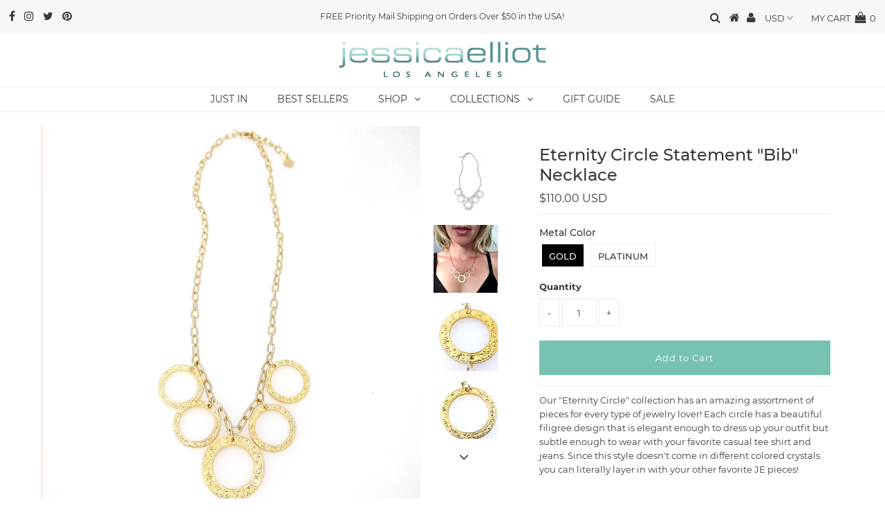

--- FILE ---
content_type: text/html; charset=utf-8
request_url: https://jessicaelliot.com/collections/florentine-eternity-circle/products/eternity-circle-bib-necklace
body_size: 20723
content:
<!DOCTYPE html>
<!--[if lt IE 7 ]><html class="ie ie6" lang="en"> <![endif]-->
<!--[if IE 7 ]><html class="ie ie7" lang="en"> <![endif]-->
<!--[if IE 8 ]><html class="ie ie8" lang="en"> <![endif]-->
<!--[if (gte IE 9)|!(IE)]><!--><html lang="en" class="no-js"> <!--<![endif]-->
<head>

  <meta charset="utf-8" />
  

<meta property="og:type" content="product">
<meta property="og:title" content="Eternity Circle Statement &quot;Bib&quot; Necklace">
<meta property="og:url" content="https://jessicaelliot.com/products/eternity-circle-bib-necklace">
<meta property="og:description" content="
Our &quot;Eternity Circle&quot; collection has an amazing assortment of pieces for every type of jewelry lover! Each circle has a beautiful filigree design that is elegant enough to dress up your outfit but subtle enough to wear with your favorite casual tee shirt and jeans. Since this style doesn&#39;t come in different colored crystals you can literally layer in with your other favorite JE pieces! 
 
Details
-- 18k Gold or Platinum Plated brass Circles
-- Chain is Approx. 18&quot; Around Neck and Adjustable Along the Length of the Chain
-- Small Circle is Approx. 21mm in Diameter, Large Circle is Approx. 26mm in Diameter
-- Made in USA
 
When Will I get it?

This piece is handmade to order and assembled with care. Orders are processed during business hours from 10AM to 6PM Pacific time, Monday through Friday (excluding holidays). If an order is placed after hours, it will be processed the following business day.
This piece will be made and shipped out within 1-3 days PLUS shipping time. 
Once the order has been shipped, we are not responsible for shipping delays. 
The colors and sizes listed are what we have in stock to ship immediately. If you do not see your color and size available, we are able to make these pieces by hand however it may take up to two weeks to ship out from our office plus transit time. For more information please email us at info@jessicaelliot.com.">

<meta property="og:image" content="http://jessicaelliot.com/cdn/shop/products/EC_PL_-NK5_grande.jpg?v=1546478442">
<meta property="og:image:secure_url" content="https://jessicaelliot.com/cdn/shop/products/EC_PL_-NK5_grande.jpg?v=1546478442">

<meta property="og:image" content="http://jessicaelliot.com/cdn/shop/products/Model-EC_G_-NK5_grande.jpg?v=1546478442">
<meta property="og:image:secure_url" content="https://jessicaelliot.com/cdn/shop/products/Model-EC_G_-NK5_grande.jpg?v=1546478442">

<meta property="og:image" content="http://jessicaelliot.com/cdn/shop/products/EC_G_-largeupclose_0d198499-f6bf-44ba-b45e-4a47e5be5fc2_grande.jpg?v=1546478442">
<meta property="og:image:secure_url" content="https://jessicaelliot.com/cdn/shop/products/EC_G_-largeupclose_0d198499-f6bf-44ba-b45e-4a47e5be5fc2_grande.jpg?v=1546478442">

<meta property="og:price:amount" content="110.00">
<meta property="og:price:currency" content="USD">

<meta property="og:site_name" content="jessicaelliot.com">



<meta name="twitter:card" content="summary">


<meta name="twitter:site" content="@JewelryJE">


<meta name="twitter:title" content="Eternity Circle Statement &quot;Bib&quot; Necklace">
<meta name="twitter:description" content="
Our &quot;Eternity Circle&quot; collection has an amazing assortment of pieces for every type of jewelry lover! Each circle has a beautiful filigree design that is elegant enough to dress up your outfit but su">
<meta name="twitter:image" content="https://jessicaelliot.com/cdn/shop/products/EC_PL_-NK5_large.jpg?v=1546478442">
<meta name="twitter:image:width" content="480">
<meta name="twitter:image:height" content="480">

  <!-- Basic Page Needs
================================================== -->

  <title>
    Eternity Circle Statement &quot;Bib&quot; Necklace &ndash; jessicaelliot.com
  </title>
  
  <meta name="description" content="Our &quot;Eternity Circle&quot; collection has an amazing assortment of pieces for every type of jewelry lover! Each circle has a beautiful filigree design that is elegant enough to dress up your outfit but subtle enough to wear with your favorite casual tee shirt and jeans. Since this style doesn&#39;t come in different colored cry" />
  
  <link rel="canonical" href="https://jessicaelliot.com/products/eternity-circle-bib-necklace" />

  <!-- CSS
================================================== -->

  


































































  <link href="//jessicaelliot.com/cdn/shop/t/9/assets/stylesheet.css?v=133069792088235129011669787326" rel="stylesheet" type="text/css" media="all" />
  <link href="//jessicaelliot.com/cdn/shop/t/9/assets/queries.css?v=63326270115379913501582061456" rel="stylesheet" type="text/css" media="all" />

  <!-- JS
================================================== -->

  <script src="//ajax.googleapis.com/ajax/libs/jquery/2.2.3/jquery.min.js" type="text/javascript"></script>
<script src="//jessicaelliot.com/cdn/shop/t/9/assets/eventemitter3.min.js?v=27939738353326123541669830688" type="text/javascript"></script>
<script src="//jessicaelliot.com/cdn/s/javascripts/currencies.js" type="text/javascript"></script>
<script src="//jessicaelliot.com/cdn/shop/t/9/assets/jquery.currencies.min.js?v=175057760772006623221582061406" type="text/javascript"></script>

<script>

Currency.format = 'money_with_currency_format';
var shopCurrency = 'USD';

/* Sometimes merchants change their shop currency, let's tell our JavaScript file */
Currency.moneyFormats[shopCurrency].money_with_currency_format = "${{amount}} USD";
Currency.moneyFormats[shopCurrency].money_format = "${{amount}}";

/* Default currency */
var defaultCurrency = 'USD';

/* Cookie currency */
var cookieCurrency = Currency.cookie.read();

$( document ).ready(function() {
  /* Fix for customer account pages */
  jQuery('span.money span.money').each(function() {
    jQuery(this).parents('span.money').removeClass('money');
  });

  /* Saving the current price */
  jQuery('span.money').each(function() {
    jQuery(this).attr('data-currency-USD', jQuery(this).html());
  });

  // If there's no cookie.
  if (cookieCurrency == null) {
    if (shopCurrency !== defaultCurrency) {
      Currency.convertAll(shopCurrency, defaultCurrency);
    }
    else {
      Currency.currentCurrency = defaultCurrency;
    }
  }
  // If the cookie value does not correspond to any value in the currency dropdown.
  else if (jQuery('[name=currencies]').size() && jQuery('[name=currencies] option[value=' + cookieCurrency + ']').size() === 0) {
    Currency.currentCurrency = shopCurrency;
    Currency.cookie.write(shopCurrency);
  }
  // If the cookie value is the same as the shop currency set in settings.
  else if (cookieCurrency === shopCurrency) {
    Currency.currentCurrency = shopCurrency;
  }
  // If the cookie currency is different than the shop currency.
  else {
    Currency.currentCurrency = cookieCurrency || USD;
  }

  // Update (on load) the currency shown in currency picker to currentCurrrency.
  jQuery('[name=currencies]').val(Currency.currentCurrency).change(function() {
    var newCurrency = jQuery(this).val();

    Currency.convertAll(Currency.currentCurrency, newCurrency);
  });

  // Convert all currencies with span.money to currentCurrrency on doc.ready load.
  Currency.convertAll(shopCurrency, Currency.currentCurrency);
});

</script>

<script src="//jessicaelliot.com/cdn/shop/t/9/assets/theme.js?v=5993227720654315371582061456" type="text/javascript"></script>
  <script src="//jessicaelliot.com/cdn/shopifycloud/storefront/assets/themes_support/option_selection-b017cd28.js" type="text/javascript"></script>

  

  <!--[if lt IE 9]>
<script src="//html5shim.googlecode.com/svn/trunk/html5.js"></script>
<![endif]-->

  <meta name="viewport" content="width=device-width, initial-scale=1, maximum-scale=1">

  
    <link rel="shortcut icon" href="//jessicaelliot.com/cdn/shop/files/favicon_32x32.png?v=1613680288" type="image/png" />
  

  
  <script>window.performance && window.performance.mark && window.performance.mark('shopify.content_for_header.start');</script><meta id="shopify-digital-wallet" name="shopify-digital-wallet" content="/5307957363/digital_wallets/dialog">
<meta name="shopify-checkout-api-token" content="6f983c034b6cdc80df60d373839bb456">
<meta id="in-context-paypal-metadata" data-shop-id="5307957363" data-venmo-supported="true" data-environment="production" data-locale="en_US" data-paypal-v4="true" data-currency="USD">
<link rel="alternate" type="application/json+oembed" href="https://jessicaelliot.com/products/eternity-circle-bib-necklace.oembed">
<script async="async" src="/checkouts/internal/preloads.js?locale=en-US"></script>
<link rel="preconnect" href="https://shop.app" crossorigin="anonymous">
<script async="async" src="https://shop.app/checkouts/internal/preloads.js?locale=en-US&shop_id=5307957363" crossorigin="anonymous"></script>
<script id="apple-pay-shop-capabilities" type="application/json">{"shopId":5307957363,"countryCode":"US","currencyCode":"USD","merchantCapabilities":["supports3DS"],"merchantId":"gid:\/\/shopify\/Shop\/5307957363","merchantName":"jessicaelliot.com","requiredBillingContactFields":["postalAddress","email","phone"],"requiredShippingContactFields":["postalAddress","email","phone"],"shippingType":"shipping","supportedNetworks":["visa","masterCard","amex","discover","elo","jcb"],"total":{"type":"pending","label":"jessicaelliot.com","amount":"1.00"},"shopifyPaymentsEnabled":true,"supportsSubscriptions":true}</script>
<script id="shopify-features" type="application/json">{"accessToken":"6f983c034b6cdc80df60d373839bb456","betas":["rich-media-storefront-analytics"],"domain":"jessicaelliot.com","predictiveSearch":true,"shopId":5307957363,"locale":"en"}</script>
<script>var Shopify = Shopify || {};
Shopify.shop = "jessicaelliot-com.myshopify.com";
Shopify.locale = "en";
Shopify.currency = {"active":"USD","rate":"1.0"};
Shopify.country = "US";
Shopify.theme = {"name":"Testament - Underground Test Space","id":80668164189,"schema_name":"Testament","schema_version":"6.3","theme_store_id":null,"role":"main"};
Shopify.theme.handle = "null";
Shopify.theme.style = {"id":null,"handle":null};
Shopify.cdnHost = "jessicaelliot.com/cdn";
Shopify.routes = Shopify.routes || {};
Shopify.routes.root = "/";</script>
<script type="module">!function(o){(o.Shopify=o.Shopify||{}).modules=!0}(window);</script>
<script>!function(o){function n(){var o=[];function n(){o.push(Array.prototype.slice.apply(arguments))}return n.q=o,n}var t=o.Shopify=o.Shopify||{};t.loadFeatures=n(),t.autoloadFeatures=n()}(window);</script>
<script>
  window.ShopifyPay = window.ShopifyPay || {};
  window.ShopifyPay.apiHost = "shop.app\/pay";
  window.ShopifyPay.redirectState = null;
</script>
<script id="shop-js-analytics" type="application/json">{"pageType":"product"}</script>
<script defer="defer" async type="module" src="//jessicaelliot.com/cdn/shopifycloud/shop-js/modules/v2/client.init-shop-cart-sync_C5BV16lS.en.esm.js"></script>
<script defer="defer" async type="module" src="//jessicaelliot.com/cdn/shopifycloud/shop-js/modules/v2/chunk.common_CygWptCX.esm.js"></script>
<script type="module">
  await import("//jessicaelliot.com/cdn/shopifycloud/shop-js/modules/v2/client.init-shop-cart-sync_C5BV16lS.en.esm.js");
await import("//jessicaelliot.com/cdn/shopifycloud/shop-js/modules/v2/chunk.common_CygWptCX.esm.js");

  window.Shopify.SignInWithShop?.initShopCartSync?.({"fedCMEnabled":true,"windoidEnabled":true});

</script>
<script>
  window.Shopify = window.Shopify || {};
  if (!window.Shopify.featureAssets) window.Shopify.featureAssets = {};
  window.Shopify.featureAssets['shop-js'] = {"shop-cart-sync":["modules/v2/client.shop-cart-sync_ZFArdW7E.en.esm.js","modules/v2/chunk.common_CygWptCX.esm.js"],"init-fed-cm":["modules/v2/client.init-fed-cm_CmiC4vf6.en.esm.js","modules/v2/chunk.common_CygWptCX.esm.js"],"shop-button":["modules/v2/client.shop-button_tlx5R9nI.en.esm.js","modules/v2/chunk.common_CygWptCX.esm.js"],"shop-cash-offers":["modules/v2/client.shop-cash-offers_DOA2yAJr.en.esm.js","modules/v2/chunk.common_CygWptCX.esm.js","modules/v2/chunk.modal_D71HUcav.esm.js"],"init-windoid":["modules/v2/client.init-windoid_sURxWdc1.en.esm.js","modules/v2/chunk.common_CygWptCX.esm.js"],"shop-toast-manager":["modules/v2/client.shop-toast-manager_ClPi3nE9.en.esm.js","modules/v2/chunk.common_CygWptCX.esm.js"],"init-shop-email-lookup-coordinator":["modules/v2/client.init-shop-email-lookup-coordinator_B8hsDcYM.en.esm.js","modules/v2/chunk.common_CygWptCX.esm.js"],"init-shop-cart-sync":["modules/v2/client.init-shop-cart-sync_C5BV16lS.en.esm.js","modules/v2/chunk.common_CygWptCX.esm.js"],"avatar":["modules/v2/client.avatar_BTnouDA3.en.esm.js"],"pay-button":["modules/v2/client.pay-button_FdsNuTd3.en.esm.js","modules/v2/chunk.common_CygWptCX.esm.js"],"init-customer-accounts":["modules/v2/client.init-customer-accounts_DxDtT_ad.en.esm.js","modules/v2/client.shop-login-button_C5VAVYt1.en.esm.js","modules/v2/chunk.common_CygWptCX.esm.js","modules/v2/chunk.modal_D71HUcav.esm.js"],"init-shop-for-new-customer-accounts":["modules/v2/client.init-shop-for-new-customer-accounts_ChsxoAhi.en.esm.js","modules/v2/client.shop-login-button_C5VAVYt1.en.esm.js","modules/v2/chunk.common_CygWptCX.esm.js","modules/v2/chunk.modal_D71HUcav.esm.js"],"shop-login-button":["modules/v2/client.shop-login-button_C5VAVYt1.en.esm.js","modules/v2/chunk.common_CygWptCX.esm.js","modules/v2/chunk.modal_D71HUcav.esm.js"],"init-customer-accounts-sign-up":["modules/v2/client.init-customer-accounts-sign-up_CPSyQ0Tj.en.esm.js","modules/v2/client.shop-login-button_C5VAVYt1.en.esm.js","modules/v2/chunk.common_CygWptCX.esm.js","modules/v2/chunk.modal_D71HUcav.esm.js"],"shop-follow-button":["modules/v2/client.shop-follow-button_Cva4Ekp9.en.esm.js","modules/v2/chunk.common_CygWptCX.esm.js","modules/v2/chunk.modal_D71HUcav.esm.js"],"checkout-modal":["modules/v2/client.checkout-modal_BPM8l0SH.en.esm.js","modules/v2/chunk.common_CygWptCX.esm.js","modules/v2/chunk.modal_D71HUcav.esm.js"],"lead-capture":["modules/v2/client.lead-capture_Bi8yE_yS.en.esm.js","modules/v2/chunk.common_CygWptCX.esm.js","modules/v2/chunk.modal_D71HUcav.esm.js"],"shop-login":["modules/v2/client.shop-login_D6lNrXab.en.esm.js","modules/v2/chunk.common_CygWptCX.esm.js","modules/v2/chunk.modal_D71HUcav.esm.js"],"payment-terms":["modules/v2/client.payment-terms_CZxnsJam.en.esm.js","modules/v2/chunk.common_CygWptCX.esm.js","modules/v2/chunk.modal_D71HUcav.esm.js"]};
</script>
<script>(function() {
  var isLoaded = false;
  function asyncLoad() {
    if (isLoaded) return;
    isLoaded = true;
    var urls = ["\/\/shopify.privy.com\/widget.js?shop=jessicaelliot-com.myshopify.com","https:\/\/js.smile.io\/v1\/smile-shopify.js?shop=jessicaelliot-com.myshopify.com","\/\/cdn.shopify.com\/s\/files\/1\/0875\/2064\/files\/easyslide.js?shop=jessicaelliot-com.myshopify.com","https:\/\/cdn.nfcube.com\/instafeed-62283e38163151cdbb5f763228ef2792.js?shop=jessicaelliot-com.myshopify.com"];
    for (var i = 0; i < urls.length; i++) {
      var s = document.createElement('script');
      s.type = 'text/javascript';
      s.async = true;
      s.src = urls[i];
      var x = document.getElementsByTagName('script')[0];
      x.parentNode.insertBefore(s, x);
    }
  };
  if(window.attachEvent) {
    window.attachEvent('onload', asyncLoad);
  } else {
    window.addEventListener('load', asyncLoad, false);
  }
})();</script>
<script id="__st">var __st={"a":5307957363,"offset":-28800,"reqid":"b1d2996f-6d21-4285-967b-3b35d5aef9a9-1768812834","pageurl":"jessicaelliot.com\/collections\/florentine-eternity-circle\/products\/eternity-circle-bib-necklace","u":"5a73cbef7f33","p":"product","rtyp":"product","rid":1878088712307};</script>
<script>window.ShopifyPaypalV4VisibilityTracking = true;</script>
<script id="captcha-bootstrap">!function(){'use strict';const t='contact',e='account',n='new_comment',o=[[t,t],['blogs',n],['comments',n],[t,'customer']],c=[[e,'customer_login'],[e,'guest_login'],[e,'recover_customer_password'],[e,'create_customer']],r=t=>t.map((([t,e])=>`form[action*='/${t}']:not([data-nocaptcha='true']) input[name='form_type'][value='${e}']`)).join(','),a=t=>()=>t?[...document.querySelectorAll(t)].map((t=>t.form)):[];function s(){const t=[...o],e=r(t);return a(e)}const i='password',u='form_key',d=['recaptcha-v3-token','g-recaptcha-response','h-captcha-response',i],f=()=>{try{return window.sessionStorage}catch{return}},m='__shopify_v',_=t=>t.elements[u];function p(t,e,n=!1){try{const o=window.sessionStorage,c=JSON.parse(o.getItem(e)),{data:r}=function(t){const{data:e,action:n}=t;return t[m]||n?{data:e,action:n}:{data:t,action:n}}(c);for(const[e,n]of Object.entries(r))t.elements[e]&&(t.elements[e].value=n);n&&o.removeItem(e)}catch(o){console.error('form repopulation failed',{error:o})}}const l='form_type',E='cptcha';function T(t){t.dataset[E]=!0}const w=window,h=w.document,L='Shopify',v='ce_forms',y='captcha';let A=!1;((t,e)=>{const n=(g='f06e6c50-85a8-45c8-87d0-21a2b65856fe',I='https://cdn.shopify.com/shopifycloud/storefront-forms-hcaptcha/ce_storefront_forms_captcha_hcaptcha.v1.5.2.iife.js',D={infoText:'Protected by hCaptcha',privacyText:'Privacy',termsText:'Terms'},(t,e,n)=>{const o=w[L][v],c=o.bindForm;if(c)return c(t,g,e,D).then(n);var r;o.q.push([[t,g,e,D],n]),r=I,A||(h.body.append(Object.assign(h.createElement('script'),{id:'captcha-provider',async:!0,src:r})),A=!0)});var g,I,D;w[L]=w[L]||{},w[L][v]=w[L][v]||{},w[L][v].q=[],w[L][y]=w[L][y]||{},w[L][y].protect=function(t,e){n(t,void 0,e),T(t)},Object.freeze(w[L][y]),function(t,e,n,w,h,L){const[v,y,A,g]=function(t,e,n){const i=e?o:[],u=t?c:[],d=[...i,...u],f=r(d),m=r(i),_=r(d.filter((([t,e])=>n.includes(e))));return[a(f),a(m),a(_),s()]}(w,h,L),I=t=>{const e=t.target;return e instanceof HTMLFormElement?e:e&&e.form},D=t=>v().includes(t);t.addEventListener('submit',(t=>{const e=I(t);if(!e)return;const n=D(e)&&!e.dataset.hcaptchaBound&&!e.dataset.recaptchaBound,o=_(e),c=g().includes(e)&&(!o||!o.value);(n||c)&&t.preventDefault(),c&&!n&&(function(t){try{if(!f())return;!function(t){const e=f();if(!e)return;const n=_(t);if(!n)return;const o=n.value;o&&e.removeItem(o)}(t);const e=Array.from(Array(32),(()=>Math.random().toString(36)[2])).join('');!function(t,e){_(t)||t.append(Object.assign(document.createElement('input'),{type:'hidden',name:u})),t.elements[u].value=e}(t,e),function(t,e){const n=f();if(!n)return;const o=[...t.querySelectorAll(`input[type='${i}']`)].map((({name:t})=>t)),c=[...d,...o],r={};for(const[a,s]of new FormData(t).entries())c.includes(a)||(r[a]=s);n.setItem(e,JSON.stringify({[m]:1,action:t.action,data:r}))}(t,e)}catch(e){console.error('failed to persist form',e)}}(e),e.submit())}));const S=(t,e)=>{t&&!t.dataset[E]&&(n(t,e.some((e=>e===t))),T(t))};for(const o of['focusin','change'])t.addEventListener(o,(t=>{const e=I(t);D(e)&&S(e,y())}));const B=e.get('form_key'),M=e.get(l),P=B&&M;t.addEventListener('DOMContentLoaded',(()=>{const t=y();if(P)for(const e of t)e.elements[l].value===M&&p(e,B);[...new Set([...A(),...v().filter((t=>'true'===t.dataset.shopifyCaptcha))])].forEach((e=>S(e,t)))}))}(h,new URLSearchParams(w.location.search),n,t,e,['guest_login'])})(!0,!0)}();</script>
<script integrity="sha256-4kQ18oKyAcykRKYeNunJcIwy7WH5gtpwJnB7kiuLZ1E=" data-source-attribution="shopify.loadfeatures" defer="defer" src="//jessicaelliot.com/cdn/shopifycloud/storefront/assets/storefront/load_feature-a0a9edcb.js" crossorigin="anonymous"></script>
<script crossorigin="anonymous" defer="defer" src="//jessicaelliot.com/cdn/shopifycloud/storefront/assets/shopify_pay/storefront-65b4c6d7.js?v=20250812"></script>
<script data-source-attribution="shopify.dynamic_checkout.dynamic.init">var Shopify=Shopify||{};Shopify.PaymentButton=Shopify.PaymentButton||{isStorefrontPortableWallets:!0,init:function(){window.Shopify.PaymentButton.init=function(){};var t=document.createElement("script");t.src="https://jessicaelliot.com/cdn/shopifycloud/portable-wallets/latest/portable-wallets.en.js",t.type="module",document.head.appendChild(t)}};
</script>
<script data-source-attribution="shopify.dynamic_checkout.buyer_consent">
  function portableWalletsHideBuyerConsent(e){var t=document.getElementById("shopify-buyer-consent"),n=document.getElementById("shopify-subscription-policy-button");t&&n&&(t.classList.add("hidden"),t.setAttribute("aria-hidden","true"),n.removeEventListener("click",e))}function portableWalletsShowBuyerConsent(e){var t=document.getElementById("shopify-buyer-consent"),n=document.getElementById("shopify-subscription-policy-button");t&&n&&(t.classList.remove("hidden"),t.removeAttribute("aria-hidden"),n.addEventListener("click",e))}window.Shopify?.PaymentButton&&(window.Shopify.PaymentButton.hideBuyerConsent=portableWalletsHideBuyerConsent,window.Shopify.PaymentButton.showBuyerConsent=portableWalletsShowBuyerConsent);
</script>
<script data-source-attribution="shopify.dynamic_checkout.cart.bootstrap">document.addEventListener("DOMContentLoaded",(function(){function t(){return document.querySelector("shopify-accelerated-checkout-cart, shopify-accelerated-checkout")}if(t())Shopify.PaymentButton.init();else{new MutationObserver((function(e,n){t()&&(Shopify.PaymentButton.init(),n.disconnect())})).observe(document.body,{childList:!0,subtree:!0})}}));
</script>
<link id="shopify-accelerated-checkout-styles" rel="stylesheet" media="screen" href="https://jessicaelliot.com/cdn/shopifycloud/portable-wallets/latest/accelerated-checkout-backwards-compat.css" crossorigin="anonymous">
<style id="shopify-accelerated-checkout-cart">
        #shopify-buyer-consent {
  margin-top: 1em;
  display: inline-block;
  width: 100%;
}

#shopify-buyer-consent.hidden {
  display: none;
}

#shopify-subscription-policy-button {
  background: none;
  border: none;
  padding: 0;
  text-decoration: underline;
  font-size: inherit;
  cursor: pointer;
}

#shopify-subscription-policy-button::before {
  box-shadow: none;
}

      </style>

<script>window.performance && window.performance.mark && window.performance.mark('shopify.content_for_header.end');</script>
  <script type="text/javascript">
    new WOW().init();
  </script>
  <link rel="next" href="/next"/>
  <link rel="prev" href="/prev"/>
<link href="https://monorail-edge.shopifysvc.com" rel="dns-prefetch">
<script>(function(){if ("sendBeacon" in navigator && "performance" in window) {try {var session_token_from_headers = performance.getEntriesByType('navigation')[0].serverTiming.find(x => x.name == '_s').description;} catch {var session_token_from_headers = undefined;}var session_cookie_matches = document.cookie.match(/_shopify_s=([^;]*)/);var session_token_from_cookie = session_cookie_matches && session_cookie_matches.length === 2 ? session_cookie_matches[1] : "";var session_token = session_token_from_headers || session_token_from_cookie || "";function handle_abandonment_event(e) {var entries = performance.getEntries().filter(function(entry) {return /monorail-edge.shopifysvc.com/.test(entry.name);});if (!window.abandonment_tracked && entries.length === 0) {window.abandonment_tracked = true;var currentMs = Date.now();var navigation_start = performance.timing.navigationStart;var payload = {shop_id: 5307957363,url: window.location.href,navigation_start,duration: currentMs - navigation_start,session_token,page_type: "product"};window.navigator.sendBeacon("https://monorail-edge.shopifysvc.com/v1/produce", JSON.stringify({schema_id: "online_store_buyer_site_abandonment/1.1",payload: payload,metadata: {event_created_at_ms: currentMs,event_sent_at_ms: currentMs}}));}}window.addEventListener('pagehide', handle_abandonment_event);}}());</script>
<script id="web-pixels-manager-setup">(function e(e,d,r,n,o){if(void 0===o&&(o={}),!Boolean(null===(a=null===(i=window.Shopify)||void 0===i?void 0:i.analytics)||void 0===a?void 0:a.replayQueue)){var i,a;window.Shopify=window.Shopify||{};var t=window.Shopify;t.analytics=t.analytics||{};var s=t.analytics;s.replayQueue=[],s.publish=function(e,d,r){return s.replayQueue.push([e,d,r]),!0};try{self.performance.mark("wpm:start")}catch(e){}var l=function(){var e={modern:/Edge?\/(1{2}[4-9]|1[2-9]\d|[2-9]\d{2}|\d{4,})\.\d+(\.\d+|)|Firefox\/(1{2}[4-9]|1[2-9]\d|[2-9]\d{2}|\d{4,})\.\d+(\.\d+|)|Chrom(ium|e)\/(9{2}|\d{3,})\.\d+(\.\d+|)|(Maci|X1{2}).+ Version\/(15\.\d+|(1[6-9]|[2-9]\d|\d{3,})\.\d+)([,.]\d+|)( \(\w+\)|)( Mobile\/\w+|) Safari\/|Chrome.+OPR\/(9{2}|\d{3,})\.\d+\.\d+|(CPU[ +]OS|iPhone[ +]OS|CPU[ +]iPhone|CPU IPhone OS|CPU iPad OS)[ +]+(15[._]\d+|(1[6-9]|[2-9]\d|\d{3,})[._]\d+)([._]\d+|)|Android:?[ /-](13[3-9]|1[4-9]\d|[2-9]\d{2}|\d{4,})(\.\d+|)(\.\d+|)|Android.+Firefox\/(13[5-9]|1[4-9]\d|[2-9]\d{2}|\d{4,})\.\d+(\.\d+|)|Android.+Chrom(ium|e)\/(13[3-9]|1[4-9]\d|[2-9]\d{2}|\d{4,})\.\d+(\.\d+|)|SamsungBrowser\/([2-9]\d|\d{3,})\.\d+/,legacy:/Edge?\/(1[6-9]|[2-9]\d|\d{3,})\.\d+(\.\d+|)|Firefox\/(5[4-9]|[6-9]\d|\d{3,})\.\d+(\.\d+|)|Chrom(ium|e)\/(5[1-9]|[6-9]\d|\d{3,})\.\d+(\.\d+|)([\d.]+$|.*Safari\/(?![\d.]+ Edge\/[\d.]+$))|(Maci|X1{2}).+ Version\/(10\.\d+|(1[1-9]|[2-9]\d|\d{3,})\.\d+)([,.]\d+|)( \(\w+\)|)( Mobile\/\w+|) Safari\/|Chrome.+OPR\/(3[89]|[4-9]\d|\d{3,})\.\d+\.\d+|(CPU[ +]OS|iPhone[ +]OS|CPU[ +]iPhone|CPU IPhone OS|CPU iPad OS)[ +]+(10[._]\d+|(1[1-9]|[2-9]\d|\d{3,})[._]\d+)([._]\d+|)|Android:?[ /-](13[3-9]|1[4-9]\d|[2-9]\d{2}|\d{4,})(\.\d+|)(\.\d+|)|Mobile Safari.+OPR\/([89]\d|\d{3,})\.\d+\.\d+|Android.+Firefox\/(13[5-9]|1[4-9]\d|[2-9]\d{2}|\d{4,})\.\d+(\.\d+|)|Android.+Chrom(ium|e)\/(13[3-9]|1[4-9]\d|[2-9]\d{2}|\d{4,})\.\d+(\.\d+|)|Android.+(UC? ?Browser|UCWEB|U3)[ /]?(15\.([5-9]|\d{2,})|(1[6-9]|[2-9]\d|\d{3,})\.\d+)\.\d+|SamsungBrowser\/(5\.\d+|([6-9]|\d{2,})\.\d+)|Android.+MQ{2}Browser\/(14(\.(9|\d{2,})|)|(1[5-9]|[2-9]\d|\d{3,})(\.\d+|))(\.\d+|)|K[Aa][Ii]OS\/(3\.\d+|([4-9]|\d{2,})\.\d+)(\.\d+|)/},d=e.modern,r=e.legacy,n=navigator.userAgent;return n.match(d)?"modern":n.match(r)?"legacy":"unknown"}(),u="modern"===l?"modern":"legacy",c=(null!=n?n:{modern:"",legacy:""})[u],f=function(e){return[e.baseUrl,"/wpm","/b",e.hashVersion,"modern"===e.buildTarget?"m":"l",".js"].join("")}({baseUrl:d,hashVersion:r,buildTarget:u}),m=function(e){var d=e.version,r=e.bundleTarget,n=e.surface,o=e.pageUrl,i=e.monorailEndpoint;return{emit:function(e){var a=e.status,t=e.errorMsg,s=(new Date).getTime(),l=JSON.stringify({metadata:{event_sent_at_ms:s},events:[{schema_id:"web_pixels_manager_load/3.1",payload:{version:d,bundle_target:r,page_url:o,status:a,surface:n,error_msg:t},metadata:{event_created_at_ms:s}}]});if(!i)return console&&console.warn&&console.warn("[Web Pixels Manager] No Monorail endpoint provided, skipping logging."),!1;try{return self.navigator.sendBeacon.bind(self.navigator)(i,l)}catch(e){}var u=new XMLHttpRequest;try{return u.open("POST",i,!0),u.setRequestHeader("Content-Type","text/plain"),u.send(l),!0}catch(e){return console&&console.warn&&console.warn("[Web Pixels Manager] Got an unhandled error while logging to Monorail."),!1}}}}({version:r,bundleTarget:l,surface:e.surface,pageUrl:self.location.href,monorailEndpoint:e.monorailEndpoint});try{o.browserTarget=l,function(e){var d=e.src,r=e.async,n=void 0===r||r,o=e.onload,i=e.onerror,a=e.sri,t=e.scriptDataAttributes,s=void 0===t?{}:t,l=document.createElement("script"),u=document.querySelector("head"),c=document.querySelector("body");if(l.async=n,l.src=d,a&&(l.integrity=a,l.crossOrigin="anonymous"),s)for(var f in s)if(Object.prototype.hasOwnProperty.call(s,f))try{l.dataset[f]=s[f]}catch(e){}if(o&&l.addEventListener("load",o),i&&l.addEventListener("error",i),u)u.appendChild(l);else{if(!c)throw new Error("Did not find a head or body element to append the script");c.appendChild(l)}}({src:f,async:!0,onload:function(){if(!function(){var e,d;return Boolean(null===(d=null===(e=window.Shopify)||void 0===e?void 0:e.analytics)||void 0===d?void 0:d.initialized)}()){var d=window.webPixelsManager.init(e)||void 0;if(d){var r=window.Shopify.analytics;r.replayQueue.forEach((function(e){var r=e[0],n=e[1],o=e[2];d.publishCustomEvent(r,n,o)})),r.replayQueue=[],r.publish=d.publishCustomEvent,r.visitor=d.visitor,r.initialized=!0}}},onerror:function(){return m.emit({status:"failed",errorMsg:"".concat(f," has failed to load")})},sri:function(e){var d=/^sha384-[A-Za-z0-9+/=]+$/;return"string"==typeof e&&d.test(e)}(c)?c:"",scriptDataAttributes:o}),m.emit({status:"loading"})}catch(e){m.emit({status:"failed",errorMsg:(null==e?void 0:e.message)||"Unknown error"})}}})({shopId: 5307957363,storefrontBaseUrl: "https://jessicaelliot.com",extensionsBaseUrl: "https://extensions.shopifycdn.com/cdn/shopifycloud/web-pixels-manager",monorailEndpoint: "https://monorail-edge.shopifysvc.com/unstable/produce_batch",surface: "storefront-renderer",enabledBetaFlags: ["2dca8a86"],webPixelsConfigList: [{"id":"761790617","configuration":"{\"config\":\"{\\\"pixel_id\\\":\\\"G-9PB6Z6HV5Y\\\",\\\"target_country\\\":\\\"US\\\",\\\"gtag_events\\\":[{\\\"type\\\":\\\"begin_checkout\\\",\\\"action_label\\\":\\\"G-9PB6Z6HV5Y\\\"},{\\\"type\\\":\\\"search\\\",\\\"action_label\\\":\\\"G-9PB6Z6HV5Y\\\"},{\\\"type\\\":\\\"view_item\\\",\\\"action_label\\\":\\\"G-9PB6Z6HV5Y\\\"},{\\\"type\\\":\\\"purchase\\\",\\\"action_label\\\":\\\"G-9PB6Z6HV5Y\\\"},{\\\"type\\\":\\\"page_view\\\",\\\"action_label\\\":\\\"G-9PB6Z6HV5Y\\\"},{\\\"type\\\":\\\"add_payment_info\\\",\\\"action_label\\\":\\\"G-9PB6Z6HV5Y\\\"},{\\\"type\\\":\\\"add_to_cart\\\",\\\"action_label\\\":\\\"G-9PB6Z6HV5Y\\\"}],\\\"enable_monitoring_mode\\\":false}\"}","eventPayloadVersion":"v1","runtimeContext":"OPEN","scriptVersion":"b2a88bafab3e21179ed38636efcd8a93","type":"APP","apiClientId":1780363,"privacyPurposes":[],"dataSharingAdjustments":{"protectedCustomerApprovalScopes":["read_customer_address","read_customer_email","read_customer_name","read_customer_personal_data","read_customer_phone"]}},{"id":"66060441","eventPayloadVersion":"v1","runtimeContext":"LAX","scriptVersion":"1","type":"CUSTOM","privacyPurposes":["MARKETING"],"name":"Meta pixel (migrated)"},{"id":"97943705","eventPayloadVersion":"v1","runtimeContext":"LAX","scriptVersion":"1","type":"CUSTOM","privacyPurposes":["ANALYTICS"],"name":"Google Analytics tag (migrated)"},{"id":"shopify-app-pixel","configuration":"{}","eventPayloadVersion":"v1","runtimeContext":"STRICT","scriptVersion":"0450","apiClientId":"shopify-pixel","type":"APP","privacyPurposes":["ANALYTICS","MARKETING"]},{"id":"shopify-custom-pixel","eventPayloadVersion":"v1","runtimeContext":"LAX","scriptVersion":"0450","apiClientId":"shopify-pixel","type":"CUSTOM","privacyPurposes":["ANALYTICS","MARKETING"]}],isMerchantRequest: false,initData: {"shop":{"name":"jessicaelliot.com","paymentSettings":{"currencyCode":"USD"},"myshopifyDomain":"jessicaelliot-com.myshopify.com","countryCode":"US","storefrontUrl":"https:\/\/jessicaelliot.com"},"customer":null,"cart":null,"checkout":null,"productVariants":[{"price":{"amount":110.0,"currencyCode":"USD"},"product":{"title":"Eternity Circle Statement \"Bib\" Necklace","vendor":"Jessica Elliot Inc.","id":"1878088712307","untranslatedTitle":"Eternity Circle Statement \"Bib\" Necklace","url":"\/products\/eternity-circle-bib-necklace","type":"Necklace"},"id":"18066139676787","image":{"src":"\/\/jessicaelliot.com\/cdn\/shop\/products\/EC_G_-NK5.jpg?v=1546478442"},"sku":"EC(G)-NK5","title":"Gold","untranslatedTitle":"Gold"},{"price":{"amount":110.0,"currencyCode":"USD"},"product":{"title":"Eternity Circle Statement \"Bib\" Necklace","vendor":"Jessica Elliot Inc.","id":"1878088712307","untranslatedTitle":"Eternity Circle Statement \"Bib\" Necklace","url":"\/products\/eternity-circle-bib-necklace","type":"Necklace"},"id":"18066139709555","image":{"src":"\/\/jessicaelliot.com\/cdn\/shop\/products\/EC_PL_-NK5.jpg?v=1546478442"},"sku":"EC(PL)-NK5","title":"Platinum","untranslatedTitle":"Platinum"}],"purchasingCompany":null},},"https://jessicaelliot.com/cdn","fcfee988w5aeb613cpc8e4bc33m6693e112",{"modern":"","legacy":""},{"shopId":"5307957363","storefrontBaseUrl":"https:\/\/jessicaelliot.com","extensionBaseUrl":"https:\/\/extensions.shopifycdn.com\/cdn\/shopifycloud\/web-pixels-manager","surface":"storefront-renderer","enabledBetaFlags":"[\"2dca8a86\"]","isMerchantRequest":"false","hashVersion":"fcfee988w5aeb613cpc8e4bc33m6693e112","publish":"custom","events":"[[\"page_viewed\",{}],[\"product_viewed\",{\"productVariant\":{\"price\":{\"amount\":110.0,\"currencyCode\":\"USD\"},\"product\":{\"title\":\"Eternity Circle Statement \\\"Bib\\\" Necklace\",\"vendor\":\"Jessica Elliot Inc.\",\"id\":\"1878088712307\",\"untranslatedTitle\":\"Eternity Circle Statement \\\"Bib\\\" Necklace\",\"url\":\"\/products\/eternity-circle-bib-necklace\",\"type\":\"Necklace\"},\"id\":\"18066139676787\",\"image\":{\"src\":\"\/\/jessicaelliot.com\/cdn\/shop\/products\/EC_G_-NK5.jpg?v=1546478442\"},\"sku\":\"EC(G)-NK5\",\"title\":\"Gold\",\"untranslatedTitle\":\"Gold\"}}]]"});</script><script>
  window.ShopifyAnalytics = window.ShopifyAnalytics || {};
  window.ShopifyAnalytics.meta = window.ShopifyAnalytics.meta || {};
  window.ShopifyAnalytics.meta.currency = 'USD';
  var meta = {"product":{"id":1878088712307,"gid":"gid:\/\/shopify\/Product\/1878088712307","vendor":"Jessica Elliot Inc.","type":"Necklace","handle":"eternity-circle-bib-necklace","variants":[{"id":18066139676787,"price":11000,"name":"Eternity Circle Statement \"Bib\" Necklace - Gold","public_title":"Gold","sku":"EC(G)-NK5"},{"id":18066139709555,"price":11000,"name":"Eternity Circle Statement \"Bib\" Necklace - Platinum","public_title":"Platinum","sku":"EC(PL)-NK5"}],"remote":false},"page":{"pageType":"product","resourceType":"product","resourceId":1878088712307,"requestId":"b1d2996f-6d21-4285-967b-3b35d5aef9a9-1768812834"}};
  for (var attr in meta) {
    window.ShopifyAnalytics.meta[attr] = meta[attr];
  }
</script>
<script class="analytics">
  (function () {
    var customDocumentWrite = function(content) {
      var jquery = null;

      if (window.jQuery) {
        jquery = window.jQuery;
      } else if (window.Checkout && window.Checkout.$) {
        jquery = window.Checkout.$;
      }

      if (jquery) {
        jquery('body').append(content);
      }
    };

    var hasLoggedConversion = function(token) {
      if (token) {
        return document.cookie.indexOf('loggedConversion=' + token) !== -1;
      }
      return false;
    }

    var setCookieIfConversion = function(token) {
      if (token) {
        var twoMonthsFromNow = new Date(Date.now());
        twoMonthsFromNow.setMonth(twoMonthsFromNow.getMonth() + 2);

        document.cookie = 'loggedConversion=' + token + '; expires=' + twoMonthsFromNow;
      }
    }

    var trekkie = window.ShopifyAnalytics.lib = window.trekkie = window.trekkie || [];
    if (trekkie.integrations) {
      return;
    }
    trekkie.methods = [
      'identify',
      'page',
      'ready',
      'track',
      'trackForm',
      'trackLink'
    ];
    trekkie.factory = function(method) {
      return function() {
        var args = Array.prototype.slice.call(arguments);
        args.unshift(method);
        trekkie.push(args);
        return trekkie;
      };
    };
    for (var i = 0; i < trekkie.methods.length; i++) {
      var key = trekkie.methods[i];
      trekkie[key] = trekkie.factory(key);
    }
    trekkie.load = function(config) {
      trekkie.config = config || {};
      trekkie.config.initialDocumentCookie = document.cookie;
      var first = document.getElementsByTagName('script')[0];
      var script = document.createElement('script');
      script.type = 'text/javascript';
      script.onerror = function(e) {
        var scriptFallback = document.createElement('script');
        scriptFallback.type = 'text/javascript';
        scriptFallback.onerror = function(error) {
                var Monorail = {
      produce: function produce(monorailDomain, schemaId, payload) {
        var currentMs = new Date().getTime();
        var event = {
          schema_id: schemaId,
          payload: payload,
          metadata: {
            event_created_at_ms: currentMs,
            event_sent_at_ms: currentMs
          }
        };
        return Monorail.sendRequest("https://" + monorailDomain + "/v1/produce", JSON.stringify(event));
      },
      sendRequest: function sendRequest(endpointUrl, payload) {
        // Try the sendBeacon API
        if (window && window.navigator && typeof window.navigator.sendBeacon === 'function' && typeof window.Blob === 'function' && !Monorail.isIos12()) {
          var blobData = new window.Blob([payload], {
            type: 'text/plain'
          });

          if (window.navigator.sendBeacon(endpointUrl, blobData)) {
            return true;
          } // sendBeacon was not successful

        } // XHR beacon

        var xhr = new XMLHttpRequest();

        try {
          xhr.open('POST', endpointUrl);
          xhr.setRequestHeader('Content-Type', 'text/plain');
          xhr.send(payload);
        } catch (e) {
          console.log(e);
        }

        return false;
      },
      isIos12: function isIos12() {
        return window.navigator.userAgent.lastIndexOf('iPhone; CPU iPhone OS 12_') !== -1 || window.navigator.userAgent.lastIndexOf('iPad; CPU OS 12_') !== -1;
      }
    };
    Monorail.produce('monorail-edge.shopifysvc.com',
      'trekkie_storefront_load_errors/1.1',
      {shop_id: 5307957363,
      theme_id: 80668164189,
      app_name: "storefront",
      context_url: window.location.href,
      source_url: "//jessicaelliot.com/cdn/s/trekkie.storefront.cd680fe47e6c39ca5d5df5f0a32d569bc48c0f27.min.js"});

        };
        scriptFallback.async = true;
        scriptFallback.src = '//jessicaelliot.com/cdn/s/trekkie.storefront.cd680fe47e6c39ca5d5df5f0a32d569bc48c0f27.min.js';
        first.parentNode.insertBefore(scriptFallback, first);
      };
      script.async = true;
      script.src = '//jessicaelliot.com/cdn/s/trekkie.storefront.cd680fe47e6c39ca5d5df5f0a32d569bc48c0f27.min.js';
      first.parentNode.insertBefore(script, first);
    };
    trekkie.load(
      {"Trekkie":{"appName":"storefront","development":false,"defaultAttributes":{"shopId":5307957363,"isMerchantRequest":null,"themeId":80668164189,"themeCityHash":"12883588942846955476","contentLanguage":"en","currency":"USD","eventMetadataId":"cbbc0e39-10f5-45e7-bb10-1285330804c5"},"isServerSideCookieWritingEnabled":true,"monorailRegion":"shop_domain","enabledBetaFlags":["65f19447"]},"Session Attribution":{},"S2S":{"facebookCapiEnabled":false,"source":"trekkie-storefront-renderer","apiClientId":580111}}
    );

    var loaded = false;
    trekkie.ready(function() {
      if (loaded) return;
      loaded = true;

      window.ShopifyAnalytics.lib = window.trekkie;

      var originalDocumentWrite = document.write;
      document.write = customDocumentWrite;
      try { window.ShopifyAnalytics.merchantGoogleAnalytics.call(this); } catch(error) {};
      document.write = originalDocumentWrite;

      window.ShopifyAnalytics.lib.page(null,{"pageType":"product","resourceType":"product","resourceId":1878088712307,"requestId":"b1d2996f-6d21-4285-967b-3b35d5aef9a9-1768812834","shopifyEmitted":true});

      var match = window.location.pathname.match(/checkouts\/(.+)\/(thank_you|post_purchase)/)
      var token = match? match[1]: undefined;
      if (!hasLoggedConversion(token)) {
        setCookieIfConversion(token);
        window.ShopifyAnalytics.lib.track("Viewed Product",{"currency":"USD","variantId":18066139676787,"productId":1878088712307,"productGid":"gid:\/\/shopify\/Product\/1878088712307","name":"Eternity Circle Statement \"Bib\" Necklace - Gold","price":"110.00","sku":"EC(G)-NK5","brand":"Jessica Elliot Inc.","variant":"Gold","category":"Necklace","nonInteraction":true,"remote":false},undefined,undefined,{"shopifyEmitted":true});
      window.ShopifyAnalytics.lib.track("monorail:\/\/trekkie_storefront_viewed_product\/1.1",{"currency":"USD","variantId":18066139676787,"productId":1878088712307,"productGid":"gid:\/\/shopify\/Product\/1878088712307","name":"Eternity Circle Statement \"Bib\" Necklace - Gold","price":"110.00","sku":"EC(G)-NK5","brand":"Jessica Elliot Inc.","variant":"Gold","category":"Necklace","nonInteraction":true,"remote":false,"referer":"https:\/\/jessicaelliot.com\/collections\/florentine-eternity-circle\/products\/eternity-circle-bib-necklace"});
      }
    });


        var eventsListenerScript = document.createElement('script');
        eventsListenerScript.async = true;
        eventsListenerScript.src = "//jessicaelliot.com/cdn/shopifycloud/storefront/assets/shop_events_listener-3da45d37.js";
        document.getElementsByTagName('head')[0].appendChild(eventsListenerScript);

})();</script>
  <script>
  if (!window.ga || (window.ga && typeof window.ga !== 'function')) {
    window.ga = function ga() {
      (window.ga.q = window.ga.q || []).push(arguments);
      if (window.Shopify && window.Shopify.analytics && typeof window.Shopify.analytics.publish === 'function') {
        window.Shopify.analytics.publish("ga_stub_called", {}, {sendTo: "google_osp_migration"});
      }
      console.error("Shopify's Google Analytics stub called with:", Array.from(arguments), "\nSee https://help.shopify.com/manual/promoting-marketing/pixels/pixel-migration#google for more information.");
    };
    if (window.Shopify && window.Shopify.analytics && typeof window.Shopify.analytics.publish === 'function') {
      window.Shopify.analytics.publish("ga_stub_initialized", {}, {sendTo: "google_osp_migration"});
    }
  }
</script>
<script
  defer
  src="https://jessicaelliot.com/cdn/shopifycloud/perf-kit/shopify-perf-kit-3.0.4.min.js"
  data-application="storefront-renderer"
  data-shop-id="5307957363"
  data-render-region="gcp-us-central1"
  data-page-type="product"
  data-theme-instance-id="80668164189"
  data-theme-name="Testament"
  data-theme-version="6.3"
  data-monorail-region="shop_domain"
  data-resource-timing-sampling-rate="10"
  data-shs="true"
  data-shs-beacon="true"
  data-shs-export-with-fetch="true"
  data-shs-logs-sample-rate="1"
  data-shs-beacon-endpoint="https://jessicaelliot.com/api/collect"
></script>
</head>
<body class="gridlock product">

<main id="panel">
  <div class="page-wrap">
    <div id="shopify-section-header" class="shopify-section"><div class="header-section" data-section-id="header" data-section-type="header-section">
  <header>
    
    <div class="gridlock-fluid">
      <div class="row">
        
        <div class="row" id="upper-content">
          <ul id="social-icons" class="desktop-4 tablet-6 mobile-3">
            <li><a href="https://www.facebook.com/jessicaelliotjewelry" target="_blank"><i class="fa fa-facebook fa-2x" aria-hidden="true"></i></a></li>
            <li><a href="//instagram.com/jessicaelliotjewelry/" target="_blank"><i class="fa fa-instagram fa-2x" aria-hidden="true"></i></a></li>
            <li><a href="https://twitter.com/JewelryJE" target="_blank"><i class="fa fa-twitter fa-2x" aria-hidden="true"></i></a></li>
            <li><a href="https://www.pinterest.com/jessicaelliot/" target="_blank"><i class="fa fa-pinterest fa-2x" aria-hidden="true"></i></a></li>
            
            
            
            
            
          </ul><div id="hello" class="desktop-4 tablet-6 mobile-3">FREE Priority Mail Shipping on Orders Over $50 in the USA!
</div><ul id="cart" class="desktop-4  tablet-6 mobile-3">
            <li class="mm-trigger">
              <i class="fa fa-bars" aria-hidden="true"></i> MENU
            </li>
            <li class="seeks">
              <form action="/search" method="get" id="searchbox">
                <input type="text" name="q" class="search-input" id="q" placeholder="Search" />
                
                <input type="hidden" name="type" value="product">
                
              </form>
              <a href="#" class="search-icon"><i class="fa fa-search fa-2x" aria-hidden="true"></i></a>
            </li>
            <li><a href="https://jessicaelliot.com"><i class="fa fa-home fa-2x" aria-hidden="true"></i></a>
            
            
            <li class="cust"><a href="/account/login"><i class="fa fa-user fa-2x" aria-hidden="true"></i></a></li>
            
            
            <li><select class="currency-picker" name="currencies">
  
  
  <option value="USD" selected="selected">USD</option>
  
  
  <option value="CAD">CAD</option>
  
  
  
  <option value="GBP">GBP</option>
  
  
  
  <option value="AUD">AUD</option>
  
  
  
  <option value="JPY">JPY</option>
  
  
</select></li>
            <li><a class="my-cart-link" href="/cart">MY CART&nbsp; <i class="fa fa-shopping-bag fa-2x" aria-hidden="true"></i>&nbsp; <span id="item_count">0</span></a></li>
          </ul>
        </div>
        
      </div>
    </div>
    
  </header>
  <div class="header-wrapper">
    <div class="row">
      <div id="logo" class="desktop-12 tablet-6 mobile-3">
        
<a href="/">
          <img src="//jessicaelliot.com/cdn/shop/files/logo_800x.png?v=1613680765" alt="jessicaelliot.com" itemprop="logo">
        </a>
        
      </div>
    </div>
    <div class="clear"></div>
    <nav>
      <ul id="main-nav" class="row">
      	
        
        


<li><a href="/collections/just-in" title="">Just In</a></li>


        
        


<li><a href="/collections/best-sellers" title="">Best Sellers</a></li>


        
        


<li class="dropdown has_sub_menu" aria-haspopup="true" aria-expanded="false"><a href="/collections/shop-all" title="">Shop</a>
  <ul class="submenu">
    
    
    <li><a href="/collections/shop-all">All</a></li>
    

    
    
    <li><a href="/collections/necklaces">Necklaces</a></li>
    

    
    
    <li><a href="/collections/bracelets">Bracelets</a></li>
    

    
    
    <li><a href="/collections/earrings">Earrings</a></li>
    

    
    
    <li><a href="/collections/rings">Rings</a></li>
    

    
    
    <li><a href="/collections/accessories">Accessories</a></li>
    

    
    
    <li><a href="http://elliotyoungla.com/">Elliot Young Fine</a></li>
    

    
    
    <li><a href="/collections/beauty-home-wellness">Beauty/Home/Wellness</a></li>
    

    
    
    <li><a href="/collections/hats">Hats</a></li>
    

    
  </ul>
</li>


        
        


<li class="dropdown has_sub_menu" aria-haspopup="true" aria-expanded="false"><a href="/collections/shop-all" title="">Collections</a>
  <ul class="submenu">
    
    
    <li><a href="/collections/sterling-silver">Sterling Silver</a></li>
    

    
    
    <li><a href="/collections/swarovski">With Swarovski</a></li>
    

    
    
    <li><a href="/collections/semi-precious-stones-pearls">Semi-Precious Stones/Pearls</a></li>
    

    
    
    <li><a href="/collections/everyday-faves">Everyday Faves</a></li>
    

    
    
    <li><a href="/collections/sets-1">Sets</a></li>
    

    
    
    <li><a href="/collections/modern-minimal">Modern/Minimal</a></li>
    

    
    
    <li><a href="/collections/boho">Boho</a></li>
    

    
    
    <li><a href="/collections/decorative">Decorative</a></li>
    

    
    
    <li><a href="/collections/charms">Charms</a></li>
    

    
    
    <li><a href="/collections/enamel">Enamel</a></li>
    

    
  </ul>
</li>


        
        


<li><a href="/collections/2018-gift-guide" title="">Gift Guide</a></li>


        
        


<li><a href="/collections/last-chance" title="">SALE</a></li>


        
      </ul>
    </nav>
    
    <div class="clear header-spacer"></div>
    
  </div>
  <style>
    
    @media screen and ( min-width: 740px ) {
      #logo img { max-width: 300px; }
    }
    

    #hello { font-size: 12px; }

    
    @media screen and (min-width: 740px ) {
      ul#cart li.mm-trigger { display: none; }
    }
    
    ul#main-nav li {
      line-height: 35px;
    }
    ul#main-nav li ul.submenu {
      top: 35px;
    }
    ul.megamenu {
      top: 35px;
    }
    nav {
      border-top: 1px solid #ebebeb;
      border-bottom: 1px solid #ebebeb;
    }
  </style>
</div>


</div>
    

    <div class="content-wrapper">
      
        <div id="content" class="row">
          
            
          
          <div id="shopify-section-product-template" class="shopify-section">
<div itemscope itemtype="http://schema.org/Product" id="product-1878088712307" class="product-section" data-section-id="product-template" data-section-type="product-section">

  <meta itemprop="url" content="https://jessicaelliot.com/products/eternity-circle-bib-necklace">
  <meta itemprop="image" content="//jessicaelliot.com/cdn/shop/products/EC_PL_-NK5_grande.jpg?v=1546478442">

  <div class="product-top">

    
    
      <!-- For Mobile -->
      <div id="mobile-product" class="mobile-3">
        <div class="mobile-gallery"><ul class="slides">
             
               

               

               <li id="slide" class="product-slide slide_image " data-image-id="5975325311091">
                <img class="slideshow__image slideshow__image-- lazyload lazyload-fade"
                  src="//jessicaelliot.com/cdn/shop/products/EC_PL_-NK5_300x.jpg?v=1546478442"
                  data-src="//jessicaelliot.com/cdn/shop/products/EC_PL_-NK5_{width}x.jpg?v=1546478442"
                  data-sizes="auto"
                  data-zoom-src="//jessicaelliot.com/cdn/shop/products/EC_PL_-NK5_{width}x.jpg?v=1546478442"
                  alt="Eternity Circle Statement &quot;Bib&quot; Necklace">
                  <noscript>
                    <img src="//jessicaelliot.com/cdn/shop/products/EC_PL_-NK5_800x.jpg?v=1546478442" alt="Eternity Circle Statement "Bib" Necklace">
                  </noscript>
               </li>
             
               

               

               <li id="slide" class="product-slide slide_image " data-image-id="5975324688499">
                <img class="slideshow__image slideshow__image-- lazyload lazyload-fade"
                  src="//jessicaelliot.com/cdn/shop/products/Model-EC_G_-NK5_300x.jpg?v=1546478442"
                  data-src="//jessicaelliot.com/cdn/shop/products/Model-EC_G_-NK5_{width}x.jpg?v=1546478442"
                  data-sizes="auto"
                  data-zoom-src="//jessicaelliot.com/cdn/shop/products/Model-EC_G_-NK5_{width}x.jpg?v=1546478442"
                  alt="Eternity Circle Statement &quot;Bib&quot; Necklace">
                  <noscript>
                    <img src="//jessicaelliot.com/cdn/shop/products/EC_PL_-NK5_800x.jpg?v=1546478442" alt="Eternity Circle Statement "Bib" Necklace">
                  </noscript>
               </li>
             
               

               

               <li id="slide" class="product-slide slide_image " data-image-id="5975352836211">
                <img class="slideshow__image slideshow__image-- lazyload lazyload-fade"
                  src="//jessicaelliot.com/cdn/shop/products/EC_G_-largeupclose_0d198499-f6bf-44ba-b45e-4a47e5be5fc2_300x.jpg?v=1546478442"
                  data-src="//jessicaelliot.com/cdn/shop/products/EC_G_-largeupclose_0d198499-f6bf-44ba-b45e-4a47e5be5fc2_{width}x.jpg?v=1546478442"
                  data-sizes="auto"
                  data-zoom-src="//jessicaelliot.com/cdn/shop/products/EC_G_-largeupclose_0d198499-f6bf-44ba-b45e-4a47e5be5fc2_{width}x.jpg?v=1546478442"
                  alt="Eternity Circle Statement &quot;Bib&quot; Necklace">
                  <noscript>
                    <img src="//jessicaelliot.com/cdn/shop/products/EC_PL_-NK5_800x.jpg?v=1546478442" alt="Eternity Circle Statement "Bib" Necklace">
                  </noscript>
               </li>
             
               

               

               <li id="slide" class="product-slide slide_image " data-image-id="5975352967283">
                <img class="slideshow__image slideshow__image-- lazyload lazyload-fade"
                  src="//jessicaelliot.com/cdn/shop/products/EC_G_-smallupclose_29f4436d-185a-467d-a360-10558ac1d010_300x.jpg?v=1546478442"
                  data-src="//jessicaelliot.com/cdn/shop/products/EC_G_-smallupclose_29f4436d-185a-467d-a360-10558ac1d010_{width}x.jpg?v=1546478442"
                  data-sizes="auto"
                  data-zoom-src="//jessicaelliot.com/cdn/shop/products/EC_G_-smallupclose_29f4436d-185a-467d-a360-10558ac1d010_{width}x.jpg?v=1546478442"
                  alt="Eternity Circle Statement &quot;Bib&quot; Necklace">
                  <noscript>
                    <img src="//jessicaelliot.com/cdn/shop/products/EC_PL_-NK5_800x.jpg?v=1546478442" alt="Eternity Circle Statement "Bib" Necklace">
                  </noscript>
               </li>
             
               

               

               <li id="slide" class="product-slide slide_image flex-active-slide" data-image-id="5975325802611">
                <img class="slideshow__image slideshow__image-- lazyload lazyload-fade"
                  src="//jessicaelliot.com/cdn/shop/products/EC_G_-NK5_300x.jpg?v=1546478442"
                  data-src="//jessicaelliot.com/cdn/shop/products/EC_G_-NK5_{width}x.jpg?v=1546478442"
                  data-sizes="auto"
                  data-zoom-src="//jessicaelliot.com/cdn/shop/products/EC_G_-NK5_{width}x.jpg?v=1546478442"
                  alt="Eternity Circle Statement &quot;Bib&quot; Necklace">
                  <noscript>
                    <img src="//jessicaelliot.com/cdn/shop/products/EC_PL_-NK5_800x.jpg?v=1546478442" alt="Eternity Circle Statement "Bib" Necklace">
                  </noscript>
               </li>
             
            </ul></div>
      </div>
    

    <div class="product-photos desktop-7 tablet-3 mobile-hide" data-product-gallery>






<div class="product-main-images desktop-10 tablet-5 mobile-hide">
  <div class="product-image-container" style="padding-bottom: 100.0%;" >
    
      
      

      <div class="product-main-image selected" data-image-id="5975325311091">
        <a class="product-fancybox" rel="product-images"  href="//jessicaelliot.com/cdn/shop/products/EC_PL_-NK5_2400x.jpg?v=1546478442">
          <img id="1878088712307" class="product__image lazyload lazyload-fade"
            src="//jessicaelliot.com/cdn/shop/products/EC_PL_-NK5_300x.jpg?v=1546478442"
            data-src="//jessicaelliot.com/cdn/shop/products/EC_PL_-NK5_{width}x.jpg?v=1546478442"
            data-sizes="auto"
            data-zoom-src="//jessicaelliot.com/cdn/shop/products/EC_PL_-NK5_2400x.jpg?v=1546478442"
            alt="Eternity Circle Statement &quot;Bib&quot; Necklace">
        </a>
        <noscript>
          <img id="1878088712307" class="product-main-image" src="//jessicaelliot.com/cdn/shop/products/EC_G_-NK5_800x.jpg?v=1546478442" alt='Eternity Circle Statement &quot;Bib&quot; Necklace'/>
        </noscript>
      </div>
    
      
      

      <div class="product-main-image " data-image-id="5975324688499">
        <a class="product-fancybox" rel="product-images"  href="//jessicaelliot.com/cdn/shop/products/Model-EC_G_-NK5_2400x.jpg?v=1546478442">
          <img id="1878088712307" class="product__image lazyload lazyload-fade"
            src="//jessicaelliot.com/cdn/shop/products/Model-EC_G_-NK5_300x.jpg?v=1546478442"
            data-src="//jessicaelliot.com/cdn/shop/products/Model-EC_G_-NK5_{width}x.jpg?v=1546478442"
            data-sizes="auto"
            data-zoom-src="//jessicaelliot.com/cdn/shop/products/Model-EC_G_-NK5_2400x.jpg?v=1546478442"
            alt="Eternity Circle Statement &quot;Bib&quot; Necklace">
        </a>
        <noscript>
          <img id="1878088712307" class="product-main-image" src="//jessicaelliot.com/cdn/shop/products/EC_G_-NK5_800x.jpg?v=1546478442" alt='Eternity Circle Statement &quot;Bib&quot; Necklace'/>
        </noscript>
      </div>
    
      
      

      <div class="product-main-image " data-image-id="5975352836211">
        <a class="product-fancybox" rel="product-images"  href="//jessicaelliot.com/cdn/shop/products/EC_G_-largeupclose_0d198499-f6bf-44ba-b45e-4a47e5be5fc2_2400x.jpg?v=1546478442">
          <img id="1878088712307" class="product__image lazyload lazyload-fade"
            src="//jessicaelliot.com/cdn/shop/products/EC_G_-largeupclose_0d198499-f6bf-44ba-b45e-4a47e5be5fc2_300x.jpg?v=1546478442"
            data-src="//jessicaelliot.com/cdn/shop/products/EC_G_-largeupclose_0d198499-f6bf-44ba-b45e-4a47e5be5fc2_{width}x.jpg?v=1546478442"
            data-sizes="auto"
            data-zoom-src="//jessicaelliot.com/cdn/shop/products/EC_G_-largeupclose_0d198499-f6bf-44ba-b45e-4a47e5be5fc2_2400x.jpg?v=1546478442"
            alt="Eternity Circle Statement &quot;Bib&quot; Necklace">
        </a>
        <noscript>
          <img id="1878088712307" class="product-main-image" src="//jessicaelliot.com/cdn/shop/products/EC_G_-NK5_800x.jpg?v=1546478442" alt='Eternity Circle Statement &quot;Bib&quot; Necklace'/>
        </noscript>
      </div>
    
      
      

      <div class="product-main-image " data-image-id="5975352967283">
        <a class="product-fancybox" rel="product-images"  href="//jessicaelliot.com/cdn/shop/products/EC_G_-smallupclose_29f4436d-185a-467d-a360-10558ac1d010_2400x.jpg?v=1546478442">
          <img id="1878088712307" class="product__image lazyload lazyload-fade"
            src="//jessicaelliot.com/cdn/shop/products/EC_G_-smallupclose_29f4436d-185a-467d-a360-10558ac1d010_300x.jpg?v=1546478442"
            data-src="//jessicaelliot.com/cdn/shop/products/EC_G_-smallupclose_29f4436d-185a-467d-a360-10558ac1d010_{width}x.jpg?v=1546478442"
            data-sizes="auto"
            data-zoom-src="//jessicaelliot.com/cdn/shop/products/EC_G_-smallupclose_29f4436d-185a-467d-a360-10558ac1d010_2400x.jpg?v=1546478442"
            alt="Eternity Circle Statement &quot;Bib&quot; Necklace">
        </a>
        <noscript>
          <img id="1878088712307" class="product-main-image" src="//jessicaelliot.com/cdn/shop/products/EC_G_-NK5_800x.jpg?v=1546478442" alt='Eternity Circle Statement &quot;Bib&quot; Necklace'/>
        </noscript>
      </div>
    
      
      

      <div class="product-main-image " data-image-id="5975325802611">
        <a class="product-fancybox" rel="product-images"  href="//jessicaelliot.com/cdn/shop/products/EC_G_-NK5_2400x.jpg?v=1546478442">
          <img id="1878088712307" class="product__image lazyload lazyload-fade"
            src="//jessicaelliot.com/cdn/shop/products/EC_G_-NK5_300x.jpg?v=1546478442"
            data-src="//jessicaelliot.com/cdn/shop/products/EC_G_-NK5_{width}x.jpg?v=1546478442"
            data-sizes="auto"
            data-zoom-src="//jessicaelliot.com/cdn/shop/products/EC_G_-NK5_2400x.jpg?v=1546478442"
            alt="Eternity Circle Statement &quot;Bib&quot; Necklace">
        </a>
        <noscript>
          <img id="1878088712307" class="product-main-image" src="//jessicaelliot.com/cdn/shop/products/EC_G_-NK5_800x.jpg?v=1546478442" alt='Eternity Circle Statement &quot;Bib&quot; Necklace'/>
        </noscript>
      </div>
    
  </div>
</div>


  <div id="thumbnail-gallery" class="product-thumbnails desktop-2 tablet-1 mobile-hide">
    <div class="thumbnail-slider">
      
        

        <div class="product-thumbnail slide selected" data-image-id="5975325311091">
          <a href="#" data-image="//jessicaelliot.com/cdn/shop/products/EC_PL_-NK5_100x.jpg?v=1546478442" data-zoom-src="//jessicaelliot.com/cdn/shop/products/EC_PL_-NK5_{width}x.jpg?v=1546478442">
            <img class="lazyload lazyload-fade"
              src="//jessicaelliot.com/cdn/shop/products/EC_PL_-NK5_100x.jpg?v=1546478442"
              data-src="//jessicaelliot.com/cdn/shop/products/EC_PL_-NK5_{width}x.jpg?v=1546478442"
              data-sizes="auto"
              data-image-id="5975325311091"
              alt="Eternity Circle Statement &quot;Bib&quot; Necklace">
          </a>

          <noscript>
            <img class="product-thumbnail" src="//jessicaelliot.com/cdn/shop/products/EC_PL_-NK5_100x.jpg?v=1546478442" alt="Eternity Circle Statement &quot;Bib&quot; Necklace" />
          </noscript>
        </div>
      
        

        <div class="product-thumbnail slide " data-image-id="5975324688499">
          <a href="#" data-image="//jessicaelliot.com/cdn/shop/products/Model-EC_G_-NK5_100x.jpg?v=1546478442" data-zoom-src="//jessicaelliot.com/cdn/shop/products/Model-EC_G_-NK5_{width}x.jpg?v=1546478442">
            <img class="lazyload lazyload-fade"
              src="//jessicaelliot.com/cdn/shop/products/Model-EC_G_-NK5_100x.jpg?v=1546478442"
              data-src="//jessicaelliot.com/cdn/shop/products/Model-EC_G_-NK5_{width}x.jpg?v=1546478442"
              data-sizes="auto"
              data-image-id="5975324688499"
              alt="Eternity Circle Statement &quot;Bib&quot; Necklace">
          </a>

          <noscript>
            <img class="product-thumbnail" src="//jessicaelliot.com/cdn/shop/products/Model-EC_G_-NK5_100x.jpg?v=1546478442" alt="Eternity Circle Statement &quot;Bib&quot; Necklace" />
          </noscript>
        </div>
      
        

        <div class="product-thumbnail slide " data-image-id="5975352836211">
          <a href="#" data-image="//jessicaelliot.com/cdn/shop/products/EC_G_-largeupclose_0d198499-f6bf-44ba-b45e-4a47e5be5fc2_100x.jpg?v=1546478442" data-zoom-src="//jessicaelliot.com/cdn/shop/products/EC_G_-largeupclose_0d198499-f6bf-44ba-b45e-4a47e5be5fc2_{width}x.jpg?v=1546478442">
            <img class="lazyload lazyload-fade"
              src="//jessicaelliot.com/cdn/shop/products/EC_G_-largeupclose_0d198499-f6bf-44ba-b45e-4a47e5be5fc2_100x.jpg?v=1546478442"
              data-src="//jessicaelliot.com/cdn/shop/products/EC_G_-largeupclose_0d198499-f6bf-44ba-b45e-4a47e5be5fc2_{width}x.jpg?v=1546478442"
              data-sizes="auto"
              data-image-id="5975352836211"
              alt="Eternity Circle Statement &quot;Bib&quot; Necklace">
          </a>

          <noscript>
            <img class="product-thumbnail" src="//jessicaelliot.com/cdn/shop/products/EC_G_-largeupclose_0d198499-f6bf-44ba-b45e-4a47e5be5fc2_100x.jpg?v=1546478442" alt="Eternity Circle Statement &quot;Bib&quot; Necklace" />
          </noscript>
        </div>
      
        

        <div class="product-thumbnail slide " data-image-id="5975352967283">
          <a href="#" data-image="//jessicaelliot.com/cdn/shop/products/EC_G_-smallupclose_29f4436d-185a-467d-a360-10558ac1d010_100x.jpg?v=1546478442" data-zoom-src="//jessicaelliot.com/cdn/shop/products/EC_G_-smallupclose_29f4436d-185a-467d-a360-10558ac1d010_{width}x.jpg?v=1546478442">
            <img class="lazyload lazyload-fade"
              src="//jessicaelliot.com/cdn/shop/products/EC_G_-smallupclose_29f4436d-185a-467d-a360-10558ac1d010_100x.jpg?v=1546478442"
              data-src="//jessicaelliot.com/cdn/shop/products/EC_G_-smallupclose_29f4436d-185a-467d-a360-10558ac1d010_{width}x.jpg?v=1546478442"
              data-sizes="auto"
              data-image-id="5975352967283"
              alt="Eternity Circle Statement &quot;Bib&quot; Necklace">
          </a>

          <noscript>
            <img class="product-thumbnail" src="//jessicaelliot.com/cdn/shop/products/EC_G_-smallupclose_29f4436d-185a-467d-a360-10558ac1d010_100x.jpg?v=1546478442" alt="Eternity Circle Statement &quot;Bib&quot; Necklace" />
          </noscript>
        </div>
      
        

        <div class="product-thumbnail slide " data-image-id="5975325802611">
          <a href="#" data-image="//jessicaelliot.com/cdn/shop/products/EC_G_-NK5_100x.jpg?v=1546478442" data-zoom-src="//jessicaelliot.com/cdn/shop/products/EC_G_-NK5_{width}x.jpg?v=1546478442">
            <img class="lazyload lazyload-fade"
              src="//jessicaelliot.com/cdn/shop/products/EC_G_-NK5_100x.jpg?v=1546478442"
              data-src="//jessicaelliot.com/cdn/shop/products/EC_G_-NK5_{width}x.jpg?v=1546478442"
              data-sizes="auto"
              data-image-id="5975325802611"
              alt="Eternity Circle Statement &quot;Bib&quot; Necklace">
          </a>

          <noscript>
            <img class="product-thumbnail" src="//jessicaelliot.com/cdn/shop/products/EC_G_-NK5_100x.jpg?v=1546478442" alt="Eternity Circle Statement &quot;Bib&quot; Necklace" />
          </noscript>
        </div>
      
    </div>
  </div>


</div>

    <div id="product-right" class="desktop-5 tablet-3 mobile-3">
      <div id="product-description">
        
        <h1 itemprop="name">Eternity Circle Statement "Bib" Necklace</h1>
        
    	  <div itemprop="offers" itemscope itemtype="http://schema.org/Offer">
          <meta itemprop="priceCurrency" content="USD">
          <link itemprop="availability" href="http://schema.org/InStock">

          
          



<form method="post" action="/cart/add" id="AddToCartForm" accept-charset="UTF-8" class="product_form" enctype="multipart/form-data" data-product-form="
            { &quot;money_format&quot;: &quot;${{amount}}&quot;,
              &quot;enable_history&quot;: true,
              &quot;currency_switcher_enabled&quot;: true,
              &quot;sold_out&quot;: &quot;Sold Out&quot;,
              &quot;button&quot;: &quot;Add to Cart&quot;,
              &quot;unavailable&quot;: &quot;Unavailable&quot;
            }
          "><input type="hidden" name="form_type" value="product" /><input type="hidden" name="utf8" value="✓" />
  <script class="product-json" type="application/json">
    {"id":1878088712307,"title":"Eternity Circle Statement \"Bib\" Necklace","handle":"eternity-circle-bib-necklace","description":"\u003cmeta charset=\"utf-8\"\u003e\n\u003cp\u003eOur \"Eternity Circle\" collection has an amazing assortment of pieces for every type of jewelry lover! Each circle has a beautiful filigree design that is elegant enough to dress up your outfit but subtle enough to wear with your favorite casual tee shirt and jeans. Since this style doesn't come in different colored crystals you can literally layer in with your other favorite JE pieces! \u003c\/p\u003e\n\u003cp\u003e \u003c\/p\u003e\n\u003ch1\u003e\u003cspan\u003eDetails\u003c\/span\u003e\u003c\/h1\u003e\n\u003cp\u003e\u003cspan\u003e-- 18k Gold or Platinum Plated brass Circles\u003c\/span\u003e\u003c\/p\u003e\n\u003cp\u003e\u003cspan\u003e\u003c\/span\u003e\u003cspan\u003e-- Chain is Approx. 18\" Around Neck and Adjustable Along the Length of the Chain\u003c\/span\u003e\u003c\/p\u003e\n\u003cp\u003e\u003cspan\u003e-- Small Circle is Approx. 21mm in Diameter, Large Circle is Approx. 26mm in Diameter\u003c\/span\u003e\u003c\/p\u003e\n\u003cp\u003e\u003cspan\u003e-- Made in USA\u003c\/span\u003e\u003c\/p\u003e\n\u003cp\u003e \u003c\/p\u003e\n\u003ch1\u003e\u003cb\u003eWhen Will I get it?\u003c\/b\u003e\u003c\/h1\u003e\n\u003cmeta charset=\"utf-8\"\u003e\n\u003cp class=\"p2\"\u003eThis piece is handmade to order and assembled with care. Orders are processed during business hours from 10AM to 6PM Pacific time, Monday through Friday (excluding holidays). If an order is placed after hours, it will be processed the following business day.\u003c\/p\u003e\n\u003cp class=\"p2\"\u003e\u003cstrong\u003eThis piece will be made and shipped out within 1-3 days PLUS shipping time. \u003c\/strong\u003e\u003c\/p\u003e\n\u003cp class=\"p2\"\u003e\u003cspan\u003eOnce the order has been shipped\u003c\/span\u003e\u003cspan\u003e, we are not responsible for shipping delays. \u003c\/span\u003e\u003c\/p\u003e\n\u003cp class=\"p2\"\u003e\u003cspan\u003eThe colors and sizes listed are what we have in stock to ship immediately. If you do not see your color and size available, we are able to make these pieces by hand however it may take up to two weeks to ship out from our office plus transit time. For more information please email us at info@jessicaelliot.com.\u003c\/span\u003e\u003c\/p\u003e","published_at":"2019-01-02T16:38:51-08:00","created_at":"2019-01-02T16:56:24-08:00","vendor":"Jessica Elliot Inc.","type":"Necklace","tags":["Boho","Decorative","Under $250"],"price":11000,"price_min":11000,"price_max":11000,"available":true,"price_varies":false,"compare_at_price":null,"compare_at_price_min":0,"compare_at_price_max":0,"compare_at_price_varies":false,"variants":[{"id":18066139676787,"title":"Gold","option1":"Gold","option2":null,"option3":null,"sku":"EC(G)-NK5","requires_shipping":true,"taxable":true,"featured_image":{"id":5975325802611,"product_id":1878088712307,"position":5,"created_at":"2019-01-02T16:59:01-08:00","updated_at":"2019-01-02T17:20:42-08:00","alt":null,"width":1200,"height":1200,"src":"\/\/jessicaelliot.com\/cdn\/shop\/products\/EC_G_-NK5.jpg?v=1546478442","variant_ids":[18066139676787]},"available":true,"name":"Eternity Circle Statement \"Bib\" Necklace - Gold","public_title":"Gold","options":["Gold"],"price":11000,"weight":0,"compare_at_price":null,"inventory_management":"shopify","barcode":"","featured_media":{"alt":null,"id":1510277873779,"position":5,"preview_image":{"aspect_ratio":1.0,"height":1200,"width":1200,"src":"\/\/jessicaelliot.com\/cdn\/shop\/products\/EC_G_-NK5.jpg?v=1546478442"}},"requires_selling_plan":false,"selling_plan_allocations":[]},{"id":18066139709555,"title":"Platinum","option1":"Platinum","option2":null,"option3":null,"sku":"EC(PL)-NK5","requires_shipping":true,"taxable":true,"featured_image":{"id":5975325311091,"product_id":1878088712307,"position":1,"created_at":"2019-01-02T16:58:45-08:00","updated_at":"2019-01-02T17:20:42-08:00","alt":null,"width":1200,"height":1200,"src":"\/\/jessicaelliot.com\/cdn\/shop\/products\/EC_PL_-NK5.jpg?v=1546478442","variant_ids":[18066139709555]},"available":true,"name":"Eternity Circle Statement \"Bib\" Necklace - Platinum","public_title":"Platinum","options":["Platinum"],"price":11000,"weight":0,"compare_at_price":null,"inventory_management":"shopify","barcode":"","featured_media":{"alt":null,"id":1510277775475,"position":1,"preview_image":{"aspect_ratio":1.0,"height":1200,"width":1200,"src":"\/\/jessicaelliot.com\/cdn\/shop\/products\/EC_PL_-NK5.jpg?v=1546478442"}},"requires_selling_plan":false,"selling_plan_allocations":[]}],"images":["\/\/jessicaelliot.com\/cdn\/shop\/products\/EC_PL_-NK5.jpg?v=1546478442","\/\/jessicaelliot.com\/cdn\/shop\/products\/Model-EC_G_-NK5.jpg?v=1546478442","\/\/jessicaelliot.com\/cdn\/shop\/products\/EC_G_-largeupclose_0d198499-f6bf-44ba-b45e-4a47e5be5fc2.jpg?v=1546478442","\/\/jessicaelliot.com\/cdn\/shop\/products\/EC_G_-smallupclose_29f4436d-185a-467d-a360-10558ac1d010.jpg?v=1546478442","\/\/jessicaelliot.com\/cdn\/shop\/products\/EC_G_-NK5.jpg?v=1546478442"],"featured_image":"\/\/jessicaelliot.com\/cdn\/shop\/products\/EC_PL_-NK5.jpg?v=1546478442","options":["Metal Color"],"media":[{"alt":null,"id":1510277775475,"position":1,"preview_image":{"aspect_ratio":1.0,"height":1200,"width":1200,"src":"\/\/jessicaelliot.com\/cdn\/shop\/products\/EC_PL_-NK5.jpg?v=1546478442"},"aspect_ratio":1.0,"height":1200,"media_type":"image","src":"\/\/jessicaelliot.com\/cdn\/shop\/products\/EC_PL_-NK5.jpg?v=1546478442","width":1200},{"alt":null,"id":1510277283955,"position":2,"preview_image":{"aspect_ratio":1.0,"height":1200,"width":1200,"src":"\/\/jessicaelliot.com\/cdn\/shop\/products\/Model-EC_G_-NK5.jpg?v=1546478442"},"aspect_ratio":1.0,"height":1200,"media_type":"image","src":"\/\/jessicaelliot.com\/cdn\/shop\/products\/Model-EC_G_-NK5.jpg?v=1546478442","width":1200},{"alt":null,"id":1510285279347,"position":3,"preview_image":{"aspect_ratio":1.0,"height":1200,"width":1200,"src":"\/\/jessicaelliot.com\/cdn\/shop\/products\/EC_G_-largeupclose_0d198499-f6bf-44ba-b45e-4a47e5be5fc2.jpg?v=1546478442"},"aspect_ratio":1.0,"height":1200,"media_type":"image","src":"\/\/jessicaelliot.com\/cdn\/shop\/products\/EC_G_-largeupclose_0d198499-f6bf-44ba-b45e-4a47e5be5fc2.jpg?v=1546478442","width":1200},{"alt":null,"id":1510285377651,"position":4,"preview_image":{"aspect_ratio":1.0,"height":1200,"width":1200,"src":"\/\/jessicaelliot.com\/cdn\/shop\/products\/EC_G_-smallupclose_29f4436d-185a-467d-a360-10558ac1d010.jpg?v=1546478442"},"aspect_ratio":1.0,"height":1200,"media_type":"image","src":"\/\/jessicaelliot.com\/cdn\/shop\/products\/EC_G_-smallupclose_29f4436d-185a-467d-a360-10558ac1d010.jpg?v=1546478442","width":1200},{"alt":null,"id":1510277873779,"position":5,"preview_image":{"aspect_ratio":1.0,"height":1200,"width":1200,"src":"\/\/jessicaelliot.com\/cdn\/shop\/products\/EC_G_-NK5.jpg?v=1546478442"},"aspect_ratio":1.0,"height":1200,"media_type":"image","src":"\/\/jessicaelliot.com\/cdn\/shop\/products\/EC_G_-NK5.jpg?v=1546478442","width":1200}],"requires_selling_plan":false,"selling_plan_groups":[],"content":"\u003cmeta charset=\"utf-8\"\u003e\n\u003cp\u003eOur \"Eternity Circle\" collection has an amazing assortment of pieces for every type of jewelry lover! Each circle has a beautiful filigree design that is elegant enough to dress up your outfit but subtle enough to wear with your favorite casual tee shirt and jeans. Since this style doesn't come in different colored crystals you can literally layer in with your other favorite JE pieces! \u003c\/p\u003e\n\u003cp\u003e \u003c\/p\u003e\n\u003ch1\u003e\u003cspan\u003eDetails\u003c\/span\u003e\u003c\/h1\u003e\n\u003cp\u003e\u003cspan\u003e-- 18k Gold or Platinum Plated brass Circles\u003c\/span\u003e\u003c\/p\u003e\n\u003cp\u003e\u003cspan\u003e\u003c\/span\u003e\u003cspan\u003e-- Chain is Approx. 18\" Around Neck and Adjustable Along the Length of the Chain\u003c\/span\u003e\u003c\/p\u003e\n\u003cp\u003e\u003cspan\u003e-- Small Circle is Approx. 21mm in Diameter, Large Circle is Approx. 26mm in Diameter\u003c\/span\u003e\u003c\/p\u003e\n\u003cp\u003e\u003cspan\u003e-- Made in USA\u003c\/span\u003e\u003c\/p\u003e\n\u003cp\u003e \u003c\/p\u003e\n\u003ch1\u003e\u003cb\u003eWhen Will I get it?\u003c\/b\u003e\u003c\/h1\u003e\n\u003cmeta charset=\"utf-8\"\u003e\n\u003cp class=\"p2\"\u003eThis piece is handmade to order and assembled with care. Orders are processed during business hours from 10AM to 6PM Pacific time, Monday through Friday (excluding holidays). If an order is placed after hours, it will be processed the following business day.\u003c\/p\u003e\n\u003cp class=\"p2\"\u003e\u003cstrong\u003eThis piece will be made and shipped out within 1-3 days PLUS shipping time. \u003c\/strong\u003e\u003c\/p\u003e\n\u003cp class=\"p2\"\u003e\u003cspan\u003eOnce the order has been shipped\u003c\/span\u003e\u003cspan\u003e, we are not responsible for shipping delays. \u003c\/span\u003e\u003c\/p\u003e\n\u003cp class=\"p2\"\u003e\u003cspan\u003eThe colors and sizes listed are what we have in stock to ship immediately. If you do not see your color and size available, we are able to make these pieces by hand however it may take up to two weeks to ship out from our office plus transit time. For more information please email us at info@jessicaelliot.com.\u003c\/span\u003e\u003c\/p\u003e"}
  </script><p id="product-price">
    <span class="product-price" itemprop="price">
      <span class="money">$110.00 USD</span>
    </span>
    
  </p><div class="clear"></div>

  
    <div class="select">
      <label>Metal Color</label>
      <select id="product-select-1878088712307" name='id'>
        
          <option data-sku="EC(G)-NK5" value="18066139676787" selected="selected">
            Gold - $110.00
          </option>
        
          <option data-sku="EC(PL)-NK5" value="18066139709555" >
            Platinum - $110.00
          </option>
        
      </select>
    </div>
    
      
        







<div class="swatch clearfix" data-option-index="1" data-other-options='["option2","option3"]'>
  <h5>Metal Color</h5>

  
    

    

    

    

    
      

      

      

      

      
    
      

      
        

    

    

    

    

    

    

    
      
      <div class="swatch-element ">
        
      <input type="radio" id="swatch-1-gold" name="metal color" value="Gold" data-position="1" checked="checked" />
    

        <label for="swatch-1-gold">
          Gold
          
      <img class="crossed-out" src="//jessicaelliot.com/cdn/shop/t/9/assets/soldout.png?v=103157147771045630481582061423" />
    
        </label>
      </div>
    
    
  
    

    

    

    

    
      

      
        
      

      

      

      

      
    

    

    

    

    

    

    

    
      
      <div class="swatch-element ">
        
      <input type="radio" id="swatch-1-platinum" name="metal color" value="Platinum" data-position="1"  />
    

        <label for="swatch-1-platinum">
          Platinum
          
      <img class="crossed-out" src="//jessicaelliot.com/cdn/shop/t/9/assets/soldout.png?v=103157147771045630481582061423" />
    
        </label>
      </div>
    
    
  
</div>

      
    
  


  
  <div class="product-add">
    
      <div class="qty-selection">
        <h5>Quantity</h5>
        <a class="down quantity-control-down" field="quantity">-</a>
          <input min="1" type="text" name="quantity" class="quantity" value="1" />
        <a class="up quantity-control-up" field="quantity">+</a>
      </div>
    
    <input id="addToCart" type="submit" name="button" class="add clearfix AddtoCart " value="Add to Cart"  />
    
  </div>

<input type="hidden" name="product-id" value="1878088712307" /><input type="hidden" name="section-id" value="product-template" /></form>


           
            
            <div class="rte" itemprop="description">                   <div class="easyslider-text"><meta charset="utf-8">
<p>Our "Eternity Circle" collection has an amazing assortment of pieces for every type of jewelry lover! Each circle has a beautiful filigree design that is elegant enough to dress up your outfit but subtle enough to wear with your favorite casual tee shirt and jeans. Since this style doesn't come in different colored crystals you can literally layer in with your other favorite JE pieces! </p>
<p> </p>
</div>          <div class="product-description-slider" itemprop="description">                                                                                  <h3>Details</h3>               <div>
<p><span>-- 18k Gold or Platinum Plated brass Circles</span></p>
<p><span></span><span>-- Chain is Approx. 18" Around Neck and Adjustable Along the Length of the Chain</span></p>
<p><span>-- Small Circle is Approx. 21mm in Diameter, Large Circle is Approx. 26mm in Diameter</span></p>
<p><span>-- Made in USA</span></p>
<p> </p>
 </div>                            <h3>When Will I get it?</h3>               <div>
<meta charset="utf-8">
<p class="p2">This piece is handmade to order and assembled with care. Orders are processed during business hours from 10AM to 6PM Pacific time, Monday through Friday (excluding holidays). If an order is placed after hours, it will be processed the following business day.</p>
<p class="p2"><strong>This piece will be made and shipped out within 1-3 days PLUS shipping time. </strong></p>
<p class="p2"><span>Once the order has been shipped</span><span>, we are not responsible for shipping delays. </span></p>
<p class="p2"><span>The colors and sizes listed are what we have in stock to ship immediately. If you do not see your color and size available, we are able to make these pieces by hand however it may take up to two weeks to ship out from our office plus transit time. For more information please email us at info@jessicaelliot.com.</span></p> </div>                                                    </div>       <style type='text/css' class="easyslider-styles"> .product-description-slider { overflow: hidden !important; clear: both; margin-bottom: 10px !important; padding-bottom: 2px !important; } .product-description-slider .ui-icon { background: none !important; width: 0 !important; height: 0 !important; text-indent: 0 !important; position: static !important; } .product-description-slider > h3 { position: relative; z-index: 4; display: block !important; overflow: hidden !important; width: auto !important; height: auto !important; padding-top: 13px !important; padding-left: 12px !important; padding-right: 12px !important; padding-bottom: 13px !important; margin: 0 !important; background-color: #fcfcfc !important; color: #888888 !important; border-width: 0; border-style: solid; border-color: #eaeaea #ffffff; border-radius: 0; font-family: inherit; line-height: 14px; font-size: 14px; font-style: normal; font-weight: normal; text-align: left; text-decoration: none !important; text-overflow: ellipsis; white-space: nowrap; outline: none !important; -webkit-box-sizing: content-box !important; -moz-box-sizing: content-box !important; box-sizing: content-box !important; overflow: hidden !important; cursor: pointer !important; opacity: 1 !important; } .product-description-slider > h3.ui-state-active { padding-left: 12px !important; padding-right: 12px !important; background-color: #fcfcfc !important; color: #888888 !important; border-color: #eaeaea #ffffff; } .product-description-slider > h3:last-of-type { -moz-border-radius-bottomleft: 0px !important; -webkit-border-bottom-left-radius: 0px !important; border-bottom-left-radius: 0px !important; -moz-border-radius-bottomright: 0px !important; -webkit-border-bottom-right-radius: 0px !important; border-bottom-right-radius: 0px !important; } .product-description-slider > h3:first-of-type, .product-description-slider > h3.easyslider-first-visible { border-top-left-radius: 0px; border-top-right-radius: 0px; } .product-description-slider > h3:last-of-type, .product-description-slider > h3.easyslider-last-visible { border-bottom-left-radius: 0px; border-bottom-right-radius: 0px; } .product-description-slider > h3.ui-state-active { border-bottom-left-radius: 0 !important; border-bottom-right-radius: 0 !important; } .product-description-slider > h3 { border-width: 1px 1px 0 1px; } .product-description-slider > h3:last-of-type, .product-description-slider > h3.easyslider-last-visible { border-bottom-width: 1px; } .product-description-slider > h3.easyslider-before-active:not(.ui-state-active) { border-bottom-width: 0; } .product-description-slider > h3.ui-state-active { border-width: 1px 1px 1px 1px; } .product-description-slider > div { display: none; overflow: hidden !important; padding: 10px 12px 10px 12px !important; margin-top: 0px !important; background-color: transpa; color: #393939; border-width: 0px 1px 0 1px; border-style: solid; border-color: #eaeaea #ffffff; border-radius: 0 !important; text-align: left; -webkit-transition: none; -moz-transition: none; -ms-transition: none; -o-transition: none; transition: none; } .product-description-slider > h3:last-of-type + div, .product-description-slider > h3.easyslider-last-visible + div { border-bottom-width: 1px; border-radius: 0 0 0px 0px !important; } .product-description-slider > div#last-tab { display: block; padding: 0 !important; margin-top: 12px !important; background: transparent; border: none; color: inherit; } @font-face { font-family:'PDAFontAwesome'; src:url('//maxcdn.bootstrapcdn.com/font-awesome/4.4.0/fonts/fontawesome-webfont.eot?v=4.4.0'); src:url('//maxcdn.bootstrapcdn.com/font-awesome/4.4.0/fonts/fontawesome-webfont.eot?#iefix&v=4.4.0') format('embedded-opentype'),url('//maxcdn.bootstrapcdn.com/font-awesome/4.4.0/fonts/fontawesome-webfont.woff2?v=4.4.0') format('woff2'),url('//maxcdn.bootstrapcdn.com/font-awesome/4.4.0/fonts/fontawesome-webfont.woff?v=4.4.0') format('woff'),url('//maxcdn.bootstrapcdn.com/font-awesome/4.4.0/fonts/fontawesome-webfont.ttf?v=4.4.0') format('truetype'),url('//maxcdn.bootstrapcdn.com/font-awesome/4.4.0/fonts/fontawesome-webfont.svg?v=4.4.0#fontawesomeregular') format('svg') ; font-weight:normal; font-style:normal; } .product-description-slider > h3.ui-accordion-header > .ui-accordion-header-icon:before { position: absolute; top: 50%; left: auto; right: auto; margin-top: 1px; color: #888888 !important; font-family: 'PDAFontAwesome'; font-size: 9px; line-height: 0; text-align: center; } .product-description-slider > h3.ui-accordion-header.ui-state-active > .ui-accordion-header-icon:before { color: #888888 !important; } .product-description-slider > h3.ui-accordion-header > .ui-accordion-header-icon:before { content: ""; } .product-description-slider > h3.ui-accordion-header.ui-state-active > .ui-accordion-header-icon:before { content: ""; } .product-description-slider > h3 { padding-right: 33px !important; } .product-description-slider > h3.ui-state-active { padding-right: 33px !important; } .product-description-slider > h3.ui-accordion-header > .ui-accordion-header-icon:before { right: 12px; } .product-description-slider > h3.ui-state-active > .ui-accordion-header-icon:before { right: 12px; } #judgeme_product_reviews { border: none !important; } .product-description-slider > div p, .product-description-slider > div span, .product-description-slider > div div, .product-description-slider > div h1, .product-description-slider > div h2, .product-description-slider > div h3, .product-description-slider > div h4, .product-description-slider > div h5, .product-description-slider > div h6 { color: inherit !important; } .product-description-slider > div p:last-child { margin-bottom: 0; } </style>     <input type='hidden' id='easyslide_all_closed' value='1' />    <input type='hidden' id='easyslide_all_openable' value='1' />    <input type="hidden" id="scroll_to_accordion" value="0" />           </div>
            
          
          </div>
          <div class="desc"><div class="share-icons">
  <a title="Share on Facebook" href="//www.facebook.com/sharer.php?u=https://jessicaelliot.com/products/eternity-circle-bib-necklace" class="facebook" target="_blank"><i class="fa fa-facebook fa-2x" aria-hidden="true"></i></a>
  <a title="Share on Twitter"  href="//twitter.com/home?status=https://jessicaelliot.com/products/eternity-circle-bib-necklace via @https://twitter.com/JewelryJE" title="Share on Twitter" target="_blank" class="twitter"><i class="fa fa-twitter fa-2x" aria-hidden="true"></i></a>

    
  
  
  <a title="Share on Pinterest" target="blank" href="//pinterest.com/pin/create/button/?url=https://jessicaelliot.com/products/eternity-circle-bib-necklace&amp;media=http://jessicaelliot.com/cdn/shop/products/EC_PL_-NK5_1024x1024.jpg?v=1546478442" title="Pin This Product" class="pinterest"><i class="fa fa-pinterest fa-2x" aria-hidden="true"></i></a>
  
</div>

          </div>
      </div>

       
        <ul id="popups">
          
          
          
          
        </ul>
        
        
        
        
      
    </div></div>

   
    
    <div class="clear"></div>
    
      




<div class="desktop-12 tablet-6 mobile-3" id="related">

  <div class="section-title lines tablet-6 desktop-12"><h2>More in this Collection</h2></div>

  <div class="collection-carousel desktop-12 tablet-6 mobile-3">
    
    
    
    
    <div class="lazyOwl" id="prod-1878088712307" data-alpha="Eternity Circle Necklace" data-price="3800">
      <div class="prod-image">
      <a href="/collections/florentine-eternity-circle/products/single-eternity-circle-collection-necklace" title="Eternity Circle Necklace">
        
  
<div class="box-ratio" style="padding-bottom: 100.0%;">
    <img class="lazyload lazyload-fade"
      id="1878088712307"
      data-src="//jessicaelliot.com/cdn/shop/products/EC_G_-NK16_{width}x.jpg?v=1546471397"
      data-sizes="auto"
      alt="Eternity Circle Necklace">
  </div>
        <noscript>
          <img src="//jessicaelliot.com/cdn/shop/products/EC_G_-NK16_800x.jpg?v=1546471397" alt="Eternity Circle Necklace">
        </noscript>
      </a>
      
      </div>
      <div class="product-info">
        <div class="product-info-inner">
          <a href="/collections/florentine-eternity-circle/products/single-eternity-circle-collection-necklace">
            
            <span class="prod-title">Eternity Circle Necklace</span>
          </a>
          <div class="price">
            
            <div class="prod-price"><span class="money">$38.00</span></div>
            
          </div>

        </div>
      </div>
    </div>
    
    
    
    
    
    <div class="lazyOwl" id="prod-1878088712307" data-alpha="Combo Set: Single Eternity Circle Necklace + Eternity Circle Earrings" data-price="6630">
      <div class="prod-image">
      <a href="/collections/florentine-eternity-circle/products/combo-set-single-eternity-circle-necklace-eternity-circle-earrings" title="Combo Set: Single Eternity Circle Necklace + Eternity Circle Earrings">
        
  
<div class="box-ratio" style="padding-bottom: 100.0%;">
    <img class="lazyload lazyload-fade"
      id="1878088712307"
      data-src="//jessicaelliot.com/cdn/shop/products/EC_G_-small_ears_{width}x.jpg?v=1546478892"
      data-sizes="auto"
      alt="Combo Set: Single Eternity Circle Necklace + Eternity Circle Earrings">
  </div>
        <noscript>
          <img src="//jessicaelliot.com/cdn/shop/products/EC_G_-small_ears_800x.jpg?v=1546478892" alt="Combo Set: Single Eternity Circle Necklace + Eternity Circle Earrings">
        </noscript>
      </a>
      
      </div>
      <div class="product-info">
        <div class="product-info-inner">
          <a href="/collections/florentine-eternity-circle/products/combo-set-single-eternity-circle-necklace-eternity-circle-earrings">
            
            <span class="prod-title">Combo Set: Single Eternity Circle Necklace + Eternity Circle Earrings</span>
          </a>
          <div class="price">
            
            <div class="prod-price"><span class="money">$66.30</span></div>
            
          </div>

        </div>
      </div>
    </div>
    
    
    
    
    
    <div class="lazyOwl" id="prod-1878088712307" data-alpha="Eternity Circle Double Earrings" data-price="7800">
      <div class="prod-image">
      <a href="/collections/florentine-eternity-circle/products/double-eternity-circle-earrings" title="Eternity Circle Double Earrings">
        
  
<div class="box-ratio" style="padding-bottom: 100.0%;">
    <img class="lazyload lazyload-fade"
      id="1878088712307"
      data-src="//jessicaelliot.com/cdn/shop/products/EC_G_-E2_{width}x.jpg?v=1546479848"
      data-sizes="auto"
      alt="Eternity Circle Double Earrings">
  </div>
        <noscript>
          <img src="//jessicaelliot.com/cdn/shop/products/EC_G_-E2_800x.jpg?v=1546479848" alt="Eternity Circle Double Earrings">
        </noscript>
      </a>
      
      </div>
      <div class="product-info">
        <div class="product-info-inner">
          <a href="/collections/florentine-eternity-circle/products/double-eternity-circle-earrings">
            
            <span class="prod-title">Eternity Circle Double Earrings</span>
          </a>
          <div class="price">
            
            <div class="prod-price"><span class="money">$78.00</span></div>
            
          </div>

        </div>
      </div>
    </div>
    
    
    
    
    
    <div class="lazyOwl" id="prod-1878088712307" data-alpha="Eternity Circle Large Earrings" data-price="4800">
      <div class="prod-image">
      <a href="/collections/florentine-eternity-circle/products/large-eternity-circle-earrings" title="Eternity Circle Large Earrings">
        
  
<div class="box-ratio" style="padding-bottom: 100.0%;">
    <img class="lazyload lazyload-fade"
      id="1878088712307"
      data-src="//jessicaelliot.com/cdn/shop/products/EC_PL_-ELrg_{width}x.jpg?v=1546479474"
      data-sizes="auto"
      alt="Eternity Circle Large Earrings">
  </div>
        <noscript>
          <img src="//jessicaelliot.com/cdn/shop/products/EC_PL_-ELrg_800x.jpg?v=1546479474" alt="Eternity Circle Large Earrings">
        </noscript>
      </a>
      
      </div>
      <div class="product-info">
        <div class="product-info-inner">
          <a href="/collections/florentine-eternity-circle/products/large-eternity-circle-earrings">
            
            <span class="prod-title">Eternity Circle Large Earrings</span>
          </a>
          <div class="price">
            
            <div class="prod-price"><span class="money">$48.00</span></div>
            
          </div>

        </div>
      </div>
    </div>
    
    
    
    
    
    <div class="lazyOwl" id="prod-1878088712307" data-alpha="Eternity Circle Small Earrings with Semi-Precious Stones and Pearls" data-price="5800">
      <div class="prod-image">
      <a href="/collections/florentine-eternity-circle/products/small-eternity-circle-earrings-with-semi-precious-stones" title="Eternity Circle Small Earrings with Semi-Precious Stones and Pearls">
        
  
<div class="box-ratio" style="padding-bottom: 100.0%;">
    <img class="lazyload lazyload-fade"
      id="1878088712307"
      data-src="//jessicaelliot.com/cdn/shop/products/EC_PL_-Esml-Prl_{width}x.jpg?v=1546479111"
      data-sizes="auto"
      alt="Eternity Circle Small Earrings with Semi-Precious Stones and Pearls">
  </div>
        <noscript>
          <img src="//jessicaelliot.com/cdn/shop/products/EC_PL_-Esml-Prl_800x.jpg?v=1546479111" alt="Eternity Circle Small Earrings with Semi-Precious Stones and Pearls">
        </noscript>
      </a>
      
      </div>
      <div class="product-info">
        <div class="product-info-inner">
          <a href="/collections/florentine-eternity-circle/products/small-eternity-circle-earrings-with-semi-precious-stones">
            
            <span class="prod-title">Eternity Circle Small Earrings with Semi-Precious Stones and Pearls</span>
          </a>
          <div class="price">
            
            <div class="prod-price"><span class="money">$58.00</span></div>
            
          </div>

        </div>
      </div>
    </div>
    
    
    
    
    
    <div class="lazyOwl" id="prod-1878088712307" data-alpha="Eternity Circle Small Earrings" data-price="3800">
      <div class="prod-image">
      <a href="/collections/florentine-eternity-circle/products/small-eternity-circle-earrings" title="Eternity Circle Small Earrings">
        
  
<div class="box-ratio" style="padding-bottom: 100.0%;">
    <img class="lazyload lazyload-fade"
      id="1878088712307"
      data-src="//jessicaelliot.com/cdn/shop/products/EC_G_-ESml_{width}x.jpg?v=1546478342"
      data-sizes="auto"
      alt="Eternity Circle Small Earrings">
  </div>
        <noscript>
          <img src="//jessicaelliot.com/cdn/shop/products/EC_G_-ESml_800x.jpg?v=1546478342" alt="Eternity Circle Small Earrings">
        </noscript>
      </a>
      
      </div>
      <div class="product-info">
        <div class="product-info-inner">
          <a href="/collections/florentine-eternity-circle/products/small-eternity-circle-earrings">
            
            <span class="prod-title">Eternity Circle Small Earrings</span>
          </a>
          <div class="price">
            
            <div class="prod-price"><span class="money">$38.00</span></div>
            
          </div>

        </div>
      </div>
    </div>
    
    
    
    
    
    <div class="lazyOwl" id="prod-1878088712307" data-alpha="Eternity Circle All-In-One Harness Necklace" data-price="12000">
      <div class="prod-image">
      <a href="/collections/florentine-eternity-circle/products/eternity-circle-all-in-one-harness-necklace" title="Eternity Circle All-In-One Harness Necklace">
        
  
<div class="box-ratio" style="padding-bottom: 100.0%;">
    <img class="lazyload lazyload-fade"
      id="1878088712307"
      data-src="//jessicaelliot.com/cdn/shop/products/EC_G_-NK6square_{width}x.jpg?v=1546478948"
      data-sizes="auto"
      alt="Eternity Circle All-In-One Harness Necklace">
  </div>
        <noscript>
          <img src="//jessicaelliot.com/cdn/shop/products/EC_G_-NK6square_800x.jpg?v=1546478948" alt="Eternity Circle All-In-One Harness Necklace">
        </noscript>
      </a>
      
      </div>
      <div class="product-info">
        <div class="product-info-inner">
          <a href="/collections/florentine-eternity-circle/products/eternity-circle-all-in-one-harness-necklace">
            
            <span class="prod-title">Eternity Circle All-In-One Harness Necklace</span>
          </a>
          <div class="price">
            
            <div class="prod-price"><span class="money">$120.00</span></div>
            
          </div>

        </div>
      </div>
    </div>
    
    
    
    
    
    
    
    
    
    <div class="lazyOwl" id="prod-1878088712307" data-alpha="Eternity Circle Triple Necklace" data-price="7800">
      <div class="prod-image">
      <a href="/collections/florentine-eternity-circle/products/triple-eternity-circle-bib-necklace" title="Eternity Circle Triple Necklace">
        
  
<div class="box-ratio" style="padding-bottom: 100.0%;">
    <img class="lazyload lazyload-fade"
      id="1878088712307"
      data-src="//jessicaelliot.com/cdn/shop/products/EC_G_-NK3_{width}x.jpg?v=1546478462"
      data-sizes="auto"
      alt="Eternity Circle Triple Necklace">
  </div>
        <noscript>
          <img src="//jessicaelliot.com/cdn/shop/products/EC_G_-NK3_800x.jpg?v=1546478462" alt="Eternity Circle Triple Necklace">
        </noscript>
      </a>
      
      </div>
      <div class="product-info">
        <div class="product-info-inner">
          <a href="/collections/florentine-eternity-circle/products/triple-eternity-circle-bib-necklace">
            
            <span class="prod-title">Eternity Circle Triple Necklace</span>
          </a>
          <div class="price">
            
            <div class="prod-price"><span class="money">$78.00</span></div>
            
          </div>

        </div>
      </div>
    </div>
    
    
    
    
    
    <div class="lazyOwl" id="prod-1878088712307" data-alpha="Eternity Circle Long Necklace on Sparkle Chain" data-price="8300">
      <div class="prod-image">
      <a href="/collections/florentine-eternity-circle/products/triple-eternity-circle-long-necklace-on-sparkle-chain" title="Eternity Circle Long Necklace on Sparkle Chain">
        
  
<div class="box-ratio" style="padding-bottom: 100.0%;">
    <img class="lazyload lazyload-fade"
      id="1878088712307"
      data-src="//jessicaelliot.com/cdn/shop/products/EC_G_-NK4_{width}x.jpg?v=1546476607"
      data-sizes="auto"
      alt="Eternity Circle Long Necklace on Sparkle Chain">
  </div>
        <noscript>
          <img src="//jessicaelliot.com/cdn/shop/products/EC_G_-NK4_800x.jpg?v=1546476607" alt="Eternity Circle Long Necklace on Sparkle Chain">
        </noscript>
      </a>
      
      </div>
      <div class="product-info">
        <div class="product-info-inner">
          <a href="/collections/florentine-eternity-circle/products/triple-eternity-circle-long-necklace-on-sparkle-chain">
            
            <span class="prod-title">Eternity Circle Long Necklace on Sparkle Chain</span>
          </a>
          <div class="price">
            
            <div class="prod-price"><span class="money">$83.00</span></div>
            
          </div>

        </div>
      </div>
    </div>
    
    
    
    
    
    <div class="lazyOwl" id="prod-1878088712307" data-alpha="Eternity Circle Y-Long Necklace" data-price="6800">
      <div class="prod-image">
      <a href="/collections/florentine-eternity-circle/products/double-eternity-circle-long-y-necklace" title="Eternity Circle Y-Long Necklace">
        
  
<div class="box-ratio" style="padding-bottom: 100.0%;">
    <img class="lazyload lazyload-fade"
      id="1878088712307"
      data-src="//jessicaelliot.com/cdn/shop/products/EC_G_-NK-Y2_{width}x.jpg?v=1546476355"
      data-sizes="auto"
      alt="Eternity Circle Y-Long Necklace">
  </div>
        <noscript>
          <img src="//jessicaelliot.com/cdn/shop/products/EC_G_-NK-Y2_800x.jpg?v=1546476355" alt="Eternity Circle Y-Long Necklace">
        </noscript>
      </a>
      
      </div>
      <div class="product-info">
        <div class="product-info-inner">
          <a href="/collections/florentine-eternity-circle/products/double-eternity-circle-long-y-necklace">
            
            <span class="prod-title">Eternity Circle Y-Long Necklace</span>
          </a>
          <div class="price">
            
            <div class="prod-price"><span class="money">$68.00</span></div>
            
          </div>

        </div>
      </div>
    </div>
    
    
    
    
    
    <div class="lazyOwl" id="prod-1878088712307" data-alpha="Eternity Circle Y-Short Necklace" data-price="4800">
      <div class="prod-image">
      <a href="/collections/florentine-eternity-circle/products/single-eternity-circle-short-y-necklace" title="Eternity Circle Y-Short Necklace">
        
  
<div class="box-ratio" style="padding-bottom: 100.0%;">
    <img class="lazyload lazyload-fade"
      id="1878088712307"
      data-src="//jessicaelliot.com/cdn/shop/products/EC_PL_-NK-Y1_{width}x.jpg?v=1546477940"
      data-sizes="auto"
      alt="Eternity Circle Y-Short Necklace">
  </div>
        <noscript>
          <img src="//jessicaelliot.com/cdn/shop/products/EC_PL_-NK-Y1_800x.jpg?v=1546477940" alt="Eternity Circle Y-Short Necklace">
        </noscript>
      </a>
      
      </div>
      <div class="product-info">
        <div class="product-info-inner">
          <a href="/collections/florentine-eternity-circle/products/single-eternity-circle-short-y-necklace">
            
            <span class="prod-title">Eternity Circle Y-Short Necklace</span>
          </a>
          <div class="price">
            
            <div class="prod-price"><span class="money">$48.00</span></div>
            
          </div>

        </div>
      </div>
    </div>
    
    
    
    
    
    <div class="lazyOwl" id="prod-1878088712307" data-alpha="Eternity Circle Pull Through Necklace" data-price="6800">
      <div class="prod-image">
      <a href="/collections/florentine-eternity-circle/products/eternity-circle-pull-through-necklace" title="Eternity Circle Pull Through Necklace">
        
  
<div class="box-ratio" style="padding-bottom: 100.0%;">
    <img class="lazyload lazyload-fade"
      id="1878088712307"
      data-src="//jessicaelliot.com/cdn/shop/products/EC_G_-NKPull_{width}x.jpg?v=1546474373"
      data-sizes="auto"
      alt="Eternity Circle Pull Through Necklace">
  </div>
        <noscript>
          <img src="//jessicaelliot.com/cdn/shop/products/EC_G_-NKPull_800x.jpg?v=1546474373" alt="Eternity Circle Pull Through Necklace">
        </noscript>
      </a>
      
      </div>
      <div class="product-info">
        <div class="product-info-inner">
          <a href="/collections/florentine-eternity-circle/products/eternity-circle-pull-through-necklace">
            
            <span class="prod-title">Eternity Circle Pull Through Necklace</span>
          </a>
          <div class="price">
            
            <div class="prod-price"><span class="money">$68.00</span></div>
            
          </div>

        </div>
      </div>
    </div>
    
    
    
  </div>
</div>

    
    <div class="clear"></div>
  
</div>
<style>
  #product-right {
    background: rgba(0,0,0,0);
    padding: 20px;
    border: 7px double rgba(0,0,0,0);
  }
  
  @media screen and ( min-width: 741px ) {
    
      #product-description, #product-description .rte, #product-description h1 { text-align: left; }
      .add { margin: 0; }
      ul#popups { text-align: left; }
      ul#popups li { margin-left: 0; margin-right: 10px; }
    
  }
  
    .select { display: none; }
    /* Hiding the drop-downs. */
    .product_variants, .selector-wrapper, .select { display: none; }
    label[for="product-select-option-"] { display: none; }
    #product-select-option- { display: none; }
    #product-select-option- + .custom-style-select-box { display: none !important; }
    
      .swatch .color label {
        background-position: center center;
        background-size: 34px 34px;
        background-repeat: no-repeat;
      }
    
  
  
    .swatch .color label {
      min-width: 34px !important;
      width: 34px !important;
      border-radius: 50%;
      outline: 0 !important;
    }
  
  
    .product-top .zoom-box {
      left: 48%;
    }
  
</style>

</div>
        </div>
      
    </div>
  </div>
  <div id="shopify-section-footer" class="shopify-section"><div class="footer-section" data-section-id="footer" data-section-type="footer-section">


<footer>
  <div id="footer-wrapper">
    <div id="footer" class="row">
    
      
        
          <div class="desktop-4 tablet-3 mobile-3">
            <h4>Explore</h4>
            <ul >
              
                <li><a href="/pages/about-us-3" title="">About Us</a></li>
              
                <li><a href="/blogs/press" title="">Press</a></li>
              
                <li><a href="/pages/brand-ambassadors" title="">Ambassadors</a></li>
              
                <li><a href="/pages/wholesale" title="">Wholesale</a></li>
              
                <li><a href="/pages/retailers" title="">Retailers</a></li>
              
                <li><a href="/pages/contact-us" title="">Contact Us</a></li>
              
                <li><a href="/pages/rewards" title="">Rewards</a></li>
              
            </ul>
          </div>
        
      
        
          <div class="desktop-4 tablet-3 mobile-3">
            <h4>We&#39;re Here to Help</h4>
            <ul >
              
                <li><a href="/pages/customer-service" title="">Customer Service</a></li>
              
                <li><a href="/pages/terms-of-use" title="">Terms of Use</a></li>
              
                <li><a href="/pages/privacy-policy" title="">Privacy Policy</a></li>
              
            </ul>
          </div>
        
      
        
          <div class="desktop-4 tablet-3 mobile-3">
            <h4>Join Our Mailing List!</h4>
            <div id="footer_signup">
              <p></p>
                <form method="post" action="/contact#contact_form" id="contact_form" accept-charset="UTF-8" class="contact-form"><input type="hidden" name="form_type" value="customer" /><input type="hidden" name="utf8" value="✓" />
                
                
                <input type="hidden" name="contact[tags]" value="prospect, password page">
                <input type="email" name="contact[email]" id="footer-EMAIL" placeholder="Enter Email Address">
                <input type="submit" id="footer-subscribe" value="Join">
                
                </form>
            </div>
          </div>
        
      
      <div class="clear"></div>
      <ul id="footer-icons" class="desktop-12 tablet-6 mobile-3">
          <li><a href="https://www.facebook.com/jessicaelliotjewelry" target="_blank"><i class="fa fa-facebook fa-2x" aria-hidden="true"></i></a></li>
          <li><a href="//instagram.com/jessicaelliotjewelry/" target="_blank"><i class="fa fa-instagram fa-2x" aria-hidden="true"></i></a></li>
          <li><a href="https://twitter.com/JewelryJE" target="_blank"><i class="fa fa-twitter fa-2x" aria-hidden="true"></i></a></li>
          <li><a href="https://www.pinterest.com/jessicaelliot/" target="_blank"><i class="fa fa-pinterest fa-2x" aria-hidden="true"></i></a></li>
          
          
          
          
          
      </ul>
      <div class="clear"></div>
      <div class="credit desktop-12 tablet-6 mobile-3"><p>
          Copyright &copy; 2026 <a href="/" title="">jessicaelliot.com</a> •
          <a href="//www.shopifythemes.net" target="_blank" title="Shopify theme">Shopify Theme</a>
          by Underground • 
          <a target="_blank" rel="nofollow" href="https://www.shopify.com?utm_campaign=poweredby&amp;utm_medium=shopify&amp;utm_source=onlinestore">Powered by Shopify</a>
        </p>
      </div>
    </div>
  </div>
</footer>

<style>
  #footer-wrapper {
    text-align: left;
  }

  #footer-wrapper h4 {
    text-transform: uppercase;
    font-size: 14px;
  }
</style>
</div>

</div>
  
</main>
<div id="shopify-section-mobile-navigation" class="shopify-section"><div id="menu" data-section-id="mobile-navigation" data-section-type="mobile-navigation">
  <div class="mobile-search-form">
  <form action="/search" method="get">
    <input type="text" name="q" id="q" placeholder="Search" />
    
    <input type="hidden" name="type" value="product">
    
  </form>
</div>
  <ul id="accordion">
    
    
    
    <li><a href="/collections/just-in">Just In</a></li>
    
    
    
    <li><a href="/collections/best-sellers">Best Sellers</a></li>
    
    
    
    <li class="accordion-toggle" aria-haspopup="true" aria-expanded="false"><a href="/collections/shop-all">Shop</a></li>
    <div class="accordion-content">
      <ul class="sub">
        
        
        <li><a href="/collections/shop-all">All</a></li>
        
        
        
        <li><a href="/collections/necklaces">Necklaces</a></li>
        
        
        
        <li><a href="/collections/bracelets">Bracelets</a></li>
        
        
        
        <li><a href="/collections/earrings">Earrings</a></li>
        
        
        
        <li><a href="/collections/rings">Rings</a></li>
        
        
        
        <li><a href="/collections/accessories">Accessories</a></li>
        
        
        
        <li><a href="http://elliotyoungla.com/">Elliot Young Fine</a></li>
        
        
        
        <li><a href="/collections/beauty-home-wellness">Beauty/Home/Wellness</a></li>
        
        
        
        <li><a href="/collections/hats">Hats</a></li>
        
        
      </ul>
    </div>
    
    
    
    <li class="accordion-toggle" aria-haspopup="true" aria-expanded="false"><a href="/collections/shop-all">Collections</a></li>
    <div class="accordion-content">
      <ul class="sub">
        
        
        <li><a href="/collections/sterling-silver">Sterling Silver</a></li>
        
        
        
        <li><a href="/collections/swarovski">With Swarovski</a></li>
        
        
        
        <li><a href="/collections/semi-precious-stones-pearls">Semi-Precious Stones/Pearls</a></li>
        
        
        
        <li><a href="/collections/everyday-faves">Everyday Faves</a></li>
        
        
        
        <li><a href="/collections/sets-1">Sets</a></li>
        
        
        
        <li><a href="/collections/modern-minimal">Modern/Minimal</a></li>
        
        
        
        <li><a href="/collections/boho">Boho</a></li>
        
        
        
        <li><a href="/collections/decorative">Decorative</a></li>
        
        
        
        <li><a href="/collections/charms">Charms</a></li>
        
        
        
        <li><a href="/collections/enamel">Enamel</a></li>
        
        
      </ul>
    </div>
    
    
    
    <li><a href="/collections/2018-gift-guide">Gift Guide</a></li>
    
    
    
    <li><a href="/collections/last-chance">SALE</a></li>
    
    
  </ul>
</div>

<style>
  .slideout-menu { background: #a6d4ca; }
  .slideout-menu ul#accordion li, .slideout-menu .accordion-toggle, .slideout-menu .accordion-toggle2 {
    color: #ffffff;
    border-bottom: 1px solid #f0f0f0;
  }
  .slideout-menu ul#accordion li a, .slideout-menu ul#accordion a {
    color: #ffffff !important;
  }
  .accordion-toggle:after, .accordion-toggle2:after { border-left: 1px solid #f0f0f0; }
</style>


</div>

  <a href="#" class="scrollup"><i class="fa fa-angle-up fa-2x" aria-hidden="true"></i></a>
  <div id="fb-root"></div>
  <script>(function(d, s, id) {
  var js, fjs = d.getElementsByTagName(s)[0];
  if (d.getElementById(id)) return;
  js = d.createElement(s); js.id = id;
  js.src = "//connect.facebook.net/en_US/all.js#xfbml=1&appId=127142210767229";
  fjs.parentNode.insertBefore(js, fjs);
}(document, 'script', 'facebook-jssdk'));</script>

  
    
  <script id="cartTemplate" type="text/template">
  
    <form action="/cart" method="post" class="cart-form" novalidate>
      <div class="ajaxifyCart--products">
        <h2>My Cart</h2>
        {{#items}}
        <div class="ajaxifyCart--product">
          <div class="ajaxifyCart--row" data-line="{{line}}">
            <div class="grid">
              <div class="grid-item mobile-full large--two-thirds">
                <div class="grid">
                  <div class="grid-item one-quarter">
                    <a href="{{url}}" class="ajaxCart--product-image"><img src="{{img}}" alt=""></a>
                  </div>
                  <div class="grid-item three-quarters">
                    <a href="{{url}}" class="h4">{{name}}</a>
                    <p>{{variation}}</p>
                  </div>
                </div>
              </div>
              <div class="grid-item mobile-full large--one-third">
                <div class="grid">
                  <div class="grid-item one-third">
                    <div class="ajaxifyCart--qty">
                      <input type="text" name="updates[]" class="ajaxifyCart--num" value="{{itemQty}}" min="0" data-line="{{line}}" aria-label="quantity" pattern="[0-9]*">
                      <span class="ajaxifyCart--qty-adjuster ajaxifyCart--add" data-line="{{line}}" data-qty="{{itemAdd}}">+</span>
                      <span class="ajaxifyCart--qty-adjuster ajaxifyCart--minus" data-line="{{line}}" data-qty="{{itemMinus}}">-</span>
                    </div>
                  </div>
                  <div class="grid-item one-third text-center">
                    <p><span class=money>{{price}}</span></p>
                  </div>
                  <div class="grid-item one-third text-right">
                    <p>
                      <small><a href="/cart/change?line={{line}}&amp;quantity=0" class="ajaxifyCart--remove" data-line="{{line}}"><i class="fa fa-times" aria-hidden="true"></i></a></small>
                    </p>
                  </div>
                </div>
              </div>
            </div>
          </div>
        </div>
        {{/items}}
      </div>
      <div class="ajaxifyCart--row no_border text-right medium-down--text-center">

        
        <div class="spec-instructions">
        <label for="CartSpecialInstructions">Please leave special instructions below:</label>
        <textarea name="note" class="input-full" id="CartSpecialInstructions">{{ note }}</textarea>
        </div>
        

        <span class="h3">Subtotal <span class=money>{{totalPrice}}</span></span>
        <input type="submit" class="{{btnClass}}" name="checkout" value="Checkout">
      </div>
    </form>
  
  </script>
  <script id="modalTemplate" type="text/template">
  
    <div id="ajaxifyModal" class="ajaxify-modal">
      <div id="ajaxifyCart" class="ajaxifyCart--content"></div>
    </div>
  
  </script>
  <script id="ajaxifyQty" type="text/template">
  
    <div class="ajaxifyCart--qty">
      <input type="text" class="ajaxifyCart--num" value="{{itemQty}}" data-id="{{key}}" min="0" data-line="{{line}}" aria-label="quantity" pattern="[0-9]*">
      <span class="ajaxifyCart--qty-adjuster ajaxifyCart--add" data-id="{{key}}" data-line="{{line}}" data-qty="{{itemAdd}}">+</span>
      <span class="ajaxifyCart--qty-adjuster ajaxifyCart--minus" data-id="{{key}}" data-line="{{line}}" data-qty="{{itemMinus}}">-</span>
    </div>
  
  </script>
  <script id="jsQty" type="text/template">
  
    <div class="js-qty">
      <input type="text" class="js--num" value="{{itemQty}}" min="1" data-id="{{key}}" aria-label="quantity" pattern="[0-9]*" name="{{inputName}}" id="{{inputId}}">
      <span class="js--qty-adjuster js--add" data-id="{{key}}" data-qty="{{itemAdd}}">+</span>
      <span class="js--qty-adjuster js--minus" data-id="{{key}}" data-qty="{{itemMinus}}">-</span>
    </div>
  
  </script>

    <script>
    jQuery(function($) {
      ajaxifyShopify.init({
        method: 'modal',
        wrapperClass: 'page-wrap',
        formSelector: '#AddToCartForm',
        addToCartSelector: '#addToCart',
        cartCountSelector: '#item_count',
        toggleCartButton: '.my-cart-link',
        useCartTemplate: false,
        btnClass: 'btn',
        moneyFormat: null,
        disableAjaxCart: false,
        enableQtySelectors: true
      });
    });
    </script>
  

  <!-- Responsive Images -->
  <script src="//jessicaelliot.com/cdn/shop/t/9/assets/ls.rias.min.js?v=14027706847819641431582061411" type="text/javascript"></script>
  <script src="//jessicaelliot.com/cdn/shop/t/9/assets/ls.bgset.min.js?v=67534032352881377061582061409" type="text/javascript"></script>
  <script src="//jessicaelliot.com/cdn/shop/t/9/assets/lazysizes.min.js?v=103527812519802870601582061407" type="text/javascript"></script>

  <script>
    document.documentElement.className =
       document.documentElement.className.replace("no-js","js");
  </script>
 


<div class="smile-shopify-init"
  data-channel-key="channel_Uxkj99iXEQGffq4j31MtwONJ"

></div>


</body>
</html>
